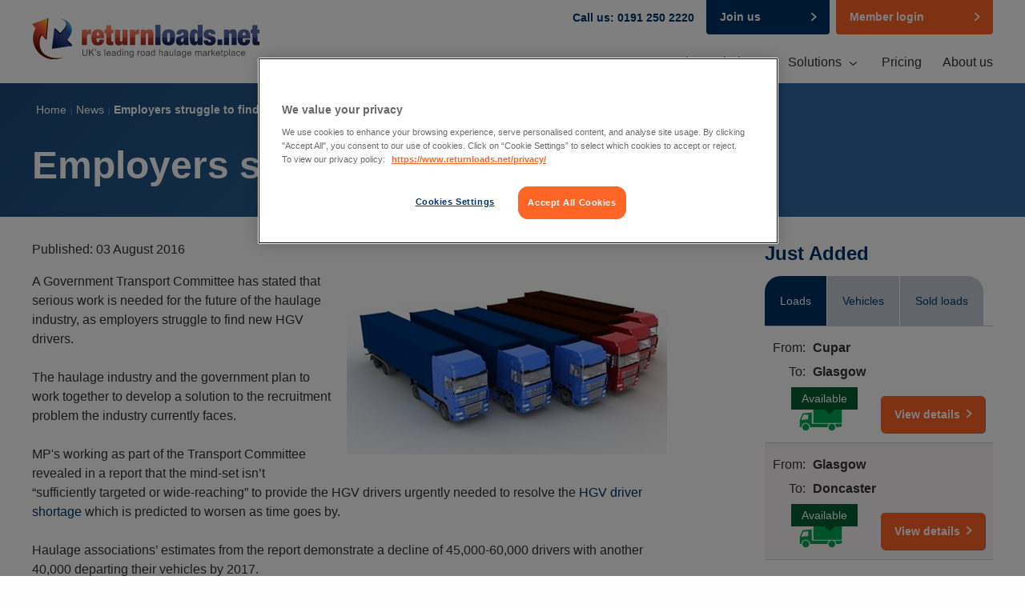

--- FILE ---
content_type: text/html; charset=utf-8
request_url: https://www.returnloads.net/news/serious-work-ahead-in-haulage/
body_size: 29812
content:






<!DOCTYPE html>
<html>
<head id="ctl00_Head1"><meta charset="utf-8" /><meta name="viewport" content="width=device-width, initial-scale=1.0" /><meta http-equiv="X-UA-Compatible" content="IE=edge" /><meta property="og:type" content="website" /><meta property="og:image" content="http://www.returnloads.net/App_Themes/ReturnLoads/Images/logo-square.jpg" /><meta http-equiv="Content-Type" content="text/html; charset=utf-8" /><meta name="format-detection" content="telephone=no" /><title>
	Employers Unable To Find HGV Drivers | Returnloads
</title><meta name="description" content="The Transport Committee and the haulage industry plan to work together to tackle the HGV driver shortage, as employers struggle to find new HGV drivers." /><meta name="keywords" content="Employers struggle to find HGV drivers,Lorry UK, back loads, back loading,available freight loads, loads for trucks, available truck loads, load matching,transport loads, find loads, match load, haulage return loads, cargo matching, cargo exchange, freight matching" /><link rel="canonical" href="https://www.returnloads.net/news/serious-work-ahead-in-haulage/"/>	<meta property="og:title" content="Employers Unable To Find HGV Drivers | Returnloads" /><meta property="og:url" content="http://www.returnloads.net/news/serious-work-ahead-in-haulage/" /><link rel="shortcut icon" href="/favicon.ico" type="image/x-icon" /><link rel="apple-touch-icon" href="/apple-touch-icon.png" /><!-- CookiePro Cookies Consent Notice start for returnloads.net -->

<script src="https://cookie-cdn.cookiepro.com/scripttemplates/otSDKStub.js"  type="text/javascript" charset="UTF-8" data-domain-script="69974bad-cf6a-40d9-8b3c-c84511026e78" ></script>
<script type="text/javascript">
function OptanonWrapper() { }
</script>
<!-- CookiePro Cookies Consent Notice end for returnloads.net -->

    <!-- Google Tag Manager -->
    <script>(function (w, d, s, l, i) {
        w[l] = w[l] || []; w[l].push({
            'gtm.start':
                new Date().getTime(), event: 'gtm.js'
        }); var f = d.getElementsByTagName(s)[0],
            j = d.createElement(s), dl = l != 'dataLayer' ? '&l=' + l : ''; j.async = true; j.src =
                'https://www.googletagmanager.com/gtm.js?id=' + i + dl; f.parentNode.insertBefore(j, f);
        })(window, document, 'script', 'dataLayer', 'GTM-MX5VVRN');</script>
    <!-- End Google Tag Manager -->

    <link href="https://netdna.bootstrapcdn.com/font-awesome/4.0.3/css/font-awesome.css" rel="stylesheet" /><link type="text/css" rel="stylesheet" href="/cmsglobalfiles/css/main.css?v=6.1.1+14" />
    <!--[if lte IE 9]>        
        <link rel="stylesheet" type="text/css" href="/cmsglobalfiles/css/ie9.css?v=6.1.1+14" />
    <![endif]-->


    
    <script src="/CMSGlobalFiles/Js/libs/modernizr.js"></script>


    <script src="//ajax.googleapis.com/ajax/libs/jquery/2.1.1/jquery.min.js"></script>
    <script>window.jQuery || document.write('<script src="/cmsglobalfiles/js/libs/jquery-2-1-1.js"><\/script>')</script>
    <script src="/app_themes/returnloads/jquery.plugins.combined.js?v=6.1.1+14"></script>


    
    


    <!--[if lt IE 9]>
      <script src="//cdnjs.cloudflare.com/ajax/libs/html5shiv/3.7.2/html5shiv.min.js"></script>
      <script src="//s3.amazonaws.com/nwapi/nwmatcher/nwmatcher-1.2.5-min.js"></script>
      <script src="//html5base.googlecode.com/svn-history/r38/trunk/js/selectivizr-1.0.3b.js"></script>
      <script src="//cdnjs.cloudflare.com/ajax/libs/respond.js/1.1.0/respond.min.js"></script>
      <script src="/cmsglobalfiles/vendor/rem.min.js"></script>
    <![endif]-->
    <!--<script type="text/javascript" src="https://ws.sharethis.com/button/buttons.js"></script>-->
    <!--<script type="text/javascript">stLight.options({publisher: "80e20fb9-a230-44c7-bafc-62d2db2460de", doNotHash: false, doNotCopy: false, hashAddressBar: false});</script>-->
         
    <!-- TrustBox script -->
    <script type="text/javascript" src="//widget.trustpilot.com/bootstrap/v5/tp.widget.bootstrap.min.js" async></script>

    <!-- Gatorleads script -->
    <script data-cfasync='false' type='text/javascript' defer='' async='' src='https://t.gatorleads.co.uk/Scripts/ssl/42d5cd3b-983e-4367-9978-cb788bd2a27c.js'></script>

    
        

    <script type="text/javascript">
        var _gaq = _gaq || [];
        _gaq.push(['_setAccount', 'UA-27383378-1']);
        _gaq.push(['_trackPageview']);



        (function () {
            var ga = document.createElement('script'); ga.type = 'text/javascript'; ga.async = true;
            ga.src = ('https:' == document.location.protocol ? 'https://ssl' : 'http://www') + '.google-analytics.com/ga.js';
            var s = document.getElementsByTagName('script')[0]; s.parentNode.insertBefore(ga, s);
        })();
    </script>
    

    <!-- begin Convert Experiences code-->
    <script type="text/javascript" defer async src="https://cdn-3.convertexperiments.com/js/10015981-10016191.js"></script>
    <!-- end Convert Experiences code -->
</head>
<body class="LTR Chrome ENGB ContentBody content-page" >
    <!-- Google Tag Manager (noscript) -->
    <noscript>
        <iframe src="https://www.googletagmanager.com/ns.html?id=GTM-MX5VVRN"
            height="0" width="0" style="display: none; visibility: hidden"></iframe>
    </noscript>
    <!-- End Google Tag Manager (noscript) -->

    <form method="post" action="/news/serious-work-ahead-in-haulage/" id="aspnetForm">
<div class="aspNetHidden">
<input type="hidden" name="__CMSCsrfToken" id="__CMSCsrfToken" value="E2ohYjZeHvqYoOumRpPz0ghz0T4ZhEl5NQEzkw8JBu8k0FQKHayXvmhJptZ0M8UtrEaYf06OwLI5ZclvYygVXHqHo/w=" />
<input type="hidden" name="__EVENTTARGET" id="__EVENTTARGET" value="" />
<input type="hidden" name="__EVENTARGUMENT" id="__EVENTARGUMENT" value="" />

</div>

<script type="text/javascript">
//<![CDATA[
var theForm = document.forms['aspnetForm'];
if (!theForm) {
    theForm = document.aspnetForm;
}
function __doPostBack(eventTarget, eventArgument) {
    if (!theForm.onsubmit || (theForm.onsubmit() != false)) {
        theForm.__EVENTTARGET.value = eventTarget;
        theForm.__EVENTARGUMENT.value = eventArgument;
        theForm.submit();
    }
}
//]]>
</script>


<script src="https://ajax.aspnetcdn.com/ajax/4.6/1/WebForms.js" type="text/javascript"></script>
<script type="text/javascript">
//<![CDATA[
window.WebForm_PostBackOptions||document.write('<script type="text/javascript" src="/WebResource.axd?d=pynGkmcFUV13He1Qd6_TZAQ9v6xsyolesp1i3Xl8S-gFKKyP2zagGr268wEXRXm9UApexw2&amp;t=638901572248157332"><\/script>');//]]>
</script>


<input type="hidden" name="lng" id="lng" value="en-GB" />
<script type="text/javascript">
	//<![CDATA[

function PM_Postback(param) { if (window.top.HideScreenLockWarningAndSync) { window.top.HideScreenLockWarningAndSync(880); } if(window.CMSContentManager) { CMSContentManager.allowSubmit = true; }; __doPostBack('ctl00$CMSPortalManager1$am',param); }
function PM_Callback(param, callback, ctx) { if (window.top.HideScreenLockWarningAndSync) { window.top.HideScreenLockWarningAndSync(880); }if (window.CMSContentManager) { CMSContentManager.storeContentChangedStatus(); };WebForm_DoCallback('ctl00$CMSPortalManager1$am',param,callback,ctx,null,true); }
//]]>
</script>
<script src="https://ajax.aspnetcdn.com/ajax/4.6/1/MicrosoftAjax.js" type="text/javascript"></script>
<script type="text/javascript">
//<![CDATA[
(window.Sys && Sys._Application && Sys.Observer)||document.write('<script type="text/javascript" src="/ScriptResource.axd?d=NJmAwtEo3Ipnlaxl6CMhvqgYrAq4rTftzQtdjtQSofJMYJal8WoTfzVj5Dcui7addhMOEQaRvve655Z9LZT1wQq5z_ujKdby1g1wuP2A4d2PcqgdgpchiWG_1dV5noIJUFV2HhVSLXgL6_f9y8_Btu_Csr01&t=5c0e0825"><\/script>');//]]>
</script>

<script src="https://ajax.aspnetcdn.com/ajax/4.6/1/MicrosoftAjaxWebForms.js" type="text/javascript"></script>
<script type="text/javascript">
//<![CDATA[
(window.Sys && Sys.WebForms)||document.write('<script type="text/javascript" src="/ScriptResource.axd?d=dwY9oWetJoJoVpgL6Zq8OMHX_wVxQor05wSo_qm7mPIjX8jwroIS3ItQtZH25D8HUuhghoGeJdHwrAPXOh21pMKTAis_RqCo-Y1VBRH3ehWA0y3bi9zK_t_E2Hpy_mgxdcfiPsptGVAHQ2EjK8C4zZCPh2Y1&t=5c0e0825"><\/script>');//]]>
</script>

<script type="text/javascript">
	//<![CDATA[

var CMS = CMS || {};
CMS.Application = {
  "language": "en",
  "imagesUrl": "/CMSPages/GetResource.ashx?image=%5bImages.zip%5d%2f",
  "isDebuggingEnabled": true,
  "applicationUrl": "/",
  "isDialog": false,
  "isRTL": "false"
};

//]]>
</script>
<div class="aspNetHidden">

	<input type="hidden" name="__VIEWSTATEGENERATOR" id="__VIEWSTATEGENERATOR" value="2B594F1D" />
</div>

        <script type="text/javascript">
//<![CDATA[
Sys.WebForms.PageRequestManager._initialize('ctl00$manScript', 'aspnetForm', ['tctl00$plcMain$ucLatestLoads$uxLoads$upLoadsData','','tctl00$plcMain$ucLatestLoads$uxVehicles$upLoadsData','','tctl00$plcMain$ucLatestLoads$uxSoldLeads$upLoadsData','','tctl00$ctxM',''], [], [], 90, 'ctl00');
//]]>
</script>
<div id="ctl00_ctxM">

</div>

        

        <div class="off-canvas-wrapper">
            <div class="off-canvas-wrapper-inner" data-off-canvas-wrapper>
                <div class="off-canvas position-right" id="offCanvas" data-off-canvas data-position="right">
                    
<ul class="vertical menu drilldown mobile-menu js-hook--sitemenu" data-drilldown>
    
            <li id="ctl00_ucMobileMainMenu_rptMobileMenu_ctl00_menuLi">
                <a id="ctl00_ucMobileMainMenu_rptMobileMenu_ctl00_hypMenuItem" tabindex="0" href="/">Home</a>
                
            </li>
        
            <li id="ctl00_ucMobileMainMenu_rptMobileMenu_ctl01_menuLi">
                <a id="ctl00_ucMobileMainMenu_rptMobileMenu_ctl01_hypMenuItem" tabindex="1">Who we help</a>
                
                        <ul class="menu vertical nested">
                    
                        <li id="ctl00_ucMobileMainMenu_rptMobileMenu_ctl01_rptChildMenu_ctl01_childMenuLi">
                            <a id="ctl00_ucMobileMainMenu_rptMobileMenu_ctl01_rptChildMenu_ctl01_hypChildMenuItem" tabindex="2" href="/owner-drivers/">Owner drivers</a>
                        </li>
                    
                        <li id="ctl00_ucMobileMainMenu_rptMobileMenu_ctl01_rptChildMenu_ctl02_childMenuLi">
                            <a id="ctl00_ucMobileMainMenu_rptMobileMenu_ctl01_rptChildMenu_ctl02_hypChildMenuItem" tabindex="3" href="/hauliers/">Hauliers</a>
                        </li>
                    
                        <li id="ctl00_ucMobileMainMenu_rptMobileMenu_ctl01_rptChildMenu_ctl03_childMenuLi">
                            <a id="ctl00_ucMobileMainMenu_rptMobileMenu_ctl01_rptChildMenu_ctl03_hypChildMenuItem" tabindex="4" href="/shippers/">Shippers</a>
                        </li>
                    
                        <li id="ctl00_ucMobileMainMenu_rptMobileMenu_ctl01_rptChildMenu_ctl04_childMenuLi">
                            <a id="ctl00_ucMobileMainMenu_rptMobileMenu_ctl01_rptChildMenu_ctl04_hypChildMenuItem" tabindex="5" href="/freight-forwarders-and-agencies/">Freight forwarders</a>
                        </li>
                    
                        <li id="ctl00_ucMobileMainMenu_rptMobileMenu_ctl01_rptChildMenu_ctl05_childMenuLi">
                            <a id="ctl00_ucMobileMainMenu_rptMobileMenu_ctl01_rptChildMenu_ctl05_hypChildMenuItem" tabindex="6" href="/case-studies">Case Studies</a>
                        </li>
                    
                        </ul>
                    
            </li>
        
            <li id="ctl00_ucMobileMainMenu_rptMobileMenu_ctl02_menuLi">
                <a id="ctl00_ucMobileMainMenu_rptMobileMenu_ctl02_hypMenuItem" tabindex="7" href="/loads">Solutions</a>
                
                        <ul class="menu vertical nested">
                    
                        <li id="ctl00_ucMobileMainMenu_rptMobileMenu_ctl02_rptChildMenu_ctl01_childMenuLi">
                            <a id="ctl00_ucMobileMainMenu_rptMobileMenu_ctl02_rptChildMenu_ctl01_hypChildMenuItem" tabindex="8" href="/loads/">Find Loads</a>
                        </li>
                    
                        <li id="ctl00_ucMobileMainMenu_rptMobileMenu_ctl02_rptChildMenu_ctl02_childMenuLi">
                            <a id="ctl00_ucMobileMainMenu_rptMobileMenu_ctl02_rptChildMenu_ctl02_hypChildMenuItem" tabindex="9" href="/vehicles/">Find Suppliers</a>
                        </li>
                    
                        <li id="ctl00_ucMobileMainMenu_rptMobileMenu_ctl02_rptChildMenu_ctl03_childMenuLi">
                            <a id="ctl00_ucMobileMainMenu_rptMobileMenu_ctl02_rptChildMenu_ctl03_hypChildMenuItem" rel="noopener" tabindex="10" href="https://www.mandata.co.uk/tms-solutions-for-return-loads-users" target="_blank">Mandata TMS</a>
                        </li>
                    
                        <li id="ctl00_ucMobileMainMenu_rptMobileMenu_ctl02_rptChildMenu_ctl04_childMenuLi">
                            <a id="ctl00_ucMobileMainMenu_rptMobileMenu_ctl02_rptChildMenu_ctl04_hypChildMenuItem" tabindex="11" href="/warehouse-exchange">Warehouses</a>
                        </li>
                    
                        <li id="ctl00_ucMobileMainMenu_rptMobileMenu_ctl02_rptChildMenu_ctl05_childMenuLi">
                            <a id="ctl00_ucMobileMainMenu_rptMobileMenu_ctl02_rptChildMenu_ctl05_hypChildMenuItem" tabindex="12" href="/euroloads/">Euroloads</a>
                        </li>
                    
                        </ul>
                    
            </li>
        
            <li id="ctl00_ucMobileMainMenu_rptMobileMenu_ctl03_menuLi">
                <a id="ctl00_ucMobileMainMenu_rptMobileMenu_ctl03_hypMenuItem" tabindex="13" href="/pricing/">Pricing</a>
                
            </li>
        
            <li id="ctl00_ucMobileMainMenu_rptMobileMenu_ctl04_menuLi">
                <a id="ctl00_ucMobileMainMenu_rptMobileMenu_ctl04_hypMenuItem" tabindex="14" href="/about-us/">About us</a>
                
            </li>
        
            
        
            
        
            
        
            
        
            
        
</ul>

                    

<ul class="vertical menu mobile-menu account-menu js-hook--accountmenu WHJEREAMI" data-responsive-menu="drilldown">
    <li>
        
    </li>
    
            <li id="ctl00_ucAccountNav_rptAccountMenu_ctl00_menuLi">
                <a id="ctl00_ucAccountNav_rptAccountMenu_ctl00_hypMenuItem" tabindex="0">Loads</a>
                
                        <ul class="menu vertical nested">
                    
                        
                    
                        
                    
                        
                    
                        
                    
                        
                    
                        </ul>
                    
            </li>
        
            <li id="ctl00_ucAccountNav_rptAccountMenu_ctl01_menuLi">
                <a id="ctl00_ucAccountNav_rptAccountMenu_ctl01_hypMenuItem" tabindex="1">Europe</a>
                
                        <ul class="menu vertical nested">
                    
                        
                    
                        
                    
                        </ul>
                    
            </li>
        
            <li id="ctl00_ucAccountNav_rptAccountMenu_ctl02_menuLi">
                <a id="ctl00_ucAccountNav_rptAccountMenu_ctl02_hypMenuItem" tabindex="2">Vehicles</a>
                
                        <ul class="menu vertical nested">
                    
                        
                    
                        
                    
                        </ul>
                    
            </li>
        
            <li id="ctl00_ucAccountNav_rptAccountMenu_ctl03_menuLi">
                <a id="ctl00_ucAccountNav_rptAccountMenu_ctl03_hypMenuItem" tabindex="3">Your company</a>
                
                        <ul class="menu vertical nested">
                    
                        
                    
                        
                    
                        
                    
                        
                    
                        
                    
                        
                    
                        
                    
                        </ul>
                    
            </li>
        
            <li id="ctl00_ucAccountNav_rptAccountMenu_ctl04_menuLi">
                <a id="ctl00_ucAccountNav_rptAccountMenu_ctl04_hypMenuItem" tabindex="4">My profile</a>
                
                        <ul class="menu vertical nested">
                    
                        
                    
                        
                    
                        
                    
                        
                    
                        
                    
                        </ul>
                    
            </li>
        
            <li id="ctl00_ucAccountNav_rptAccountMenu_ctl05_menuLi">
                <a id="ctl00_ucAccountNav_rptAccountMenu_ctl05_hypMenuItem" tabindex="5">Warehousing</a>
                
                        <ul class="menu vertical nested">
                    
                        
                    
                        
                    
                        </ul>
                    
            </li>
        
            <li id="ctl00_ucAccountNav_rptAccountMenu_ctl06_menuLi">
                <a id="ctl00_ucAccountNav_rptAccountMenu_ctl06_hypMenuItem" tabindex="6">Account</a>
                
                        <ul class="menu vertical nested">
                    
                        
                    
                        
                    
                        
                    
                        </ul>
                    
            </li>
        
            <li id="ctl00_ucAccountNav_rptAccountMenu_ctl07_menuLi">
                <a id="ctl00_ucAccountNav_rptAccountMenu_ctl07_hypMenuItem" tabindex="7" href="/My-Account/My-fleet">Drivers</a>
                
            </li>
        
            <li id="ctl00_ucAccountNav_rptAccountMenu_ctl08_menuLi">
                <a id="ctl00_ucAccountNav_rptAccountMenu_ctl08_hypMenuItem" tabindex="8" href="/My-Account/Feedback">Feedback</a>
                
            </li>
        
    
</ul>

                </div>
                <div class="off-canvas-content" data-off-canvas-content>
                    

                    <section id="ctl00_ucHeader_hdrStickyContainer" class="header-sticky-container" data-sticky-container="">
    <section id="ctl00_ucHeader_hdrMain" class="header sticky" data-sticky="" data-margin-top="0">
        <div class="row">
            <div class="large-4 columns header__logo-container">
                <div class="logo logo--default">
                    <a href="/">
                        <img src="/CMSGlobalFiles/Assets/svg/returnloads-logo.svg" class="show-for-medium" alt="Returnloads.net freight exchange" />
                        <img src="/CMSGlobalFiles/Assets/svg/returnloads-logo-circle.svg" class="hide-for-medium" alt="Returnloads.net freight exchange" />
                    </a>
                </div>
                <div class="mobile-nav hide-for-large">
                    <span class="header__number">Call us: <br class="hide-for-medium" /> 0191 250 2220</span>
                    <a id="ctl00_ucHeader_hypMobileSignup" class="button secondary expanded hang-top small no-icon" href="/sign-up/register/">
                        Join us
                        </a>
                        <a class="button hang-top expanded small no-icon" href='/login/'>Member login
                        </a>
                    

                    <div class="mobile-nav--menu mobile-nav--default-menu js-hook--show-sitemenu" data-toggle="offCanvas"></div>
                </div>
            </div>
            <div class="large-8 columns show-for-large">
                <div class="row collapse show-for-large header__ctas">
                    
                        <div class="columns hdr-buttons-container">
                            <div class="header__number">Call us:  0191 250 2220</div>
                            
                                <div class="text-right nxt-login-frm">
                                    <a href="/sign-up/register" class="button secondary expanded hang-top small">Join us</a>
                                </div>
                            
                            <div class="frm-login-container">
                                <a class="button hang-top expanded small" href='/login/'>Member login</a>
                            </div>
                        </div>
                    
                </div>
                

<div class="show-for-large">
    <div id="ctl00_ucHeader_ucMainMenu_pnlMenu" class="sticky-main-menu">
	
        
                <ul class="dropdown menu main-menu" data-dropdown-menu>
            
                <li id="ctl00_ucHeader_ucMainMenu_rptMainMenu_ctl01_menuLi">
                    <a id="ctl00_ucHeader_ucMainMenu_rptMainMenu_ctl01_hypMenuItem" tabindex="0" href="/">Home</a>
                    
                </li>
            
                <li id="ctl00_ucHeader_ucMainMenu_rptMainMenu_ctl02_menuLi" class=" is-dropdown-submenu-parent is-down-arrow">
                    <a id="ctl00_ucHeader_ucMainMenu_rptMainMenu_ctl02_hypMenuItem" tabindex="1">Who we help</a>
                    
                            <ul class="menu">
                        
                            <li id="ctl00_ucHeader_ucMainMenu_rptMainMenu_ctl02_rptChildMenu_ctl01_childMenuLi">
                                <a id="ctl00_ucHeader_ucMainMenu_rptMainMenu_ctl02_rptChildMenu_ctl01_hypChildMenuItem" tabindex="2" href="/owner-drivers/">Owner drivers</a></li>
                        
                            <li id="ctl00_ucHeader_ucMainMenu_rptMainMenu_ctl02_rptChildMenu_ctl02_childMenuLi">
                                <a id="ctl00_ucHeader_ucMainMenu_rptMainMenu_ctl02_rptChildMenu_ctl02_hypChildMenuItem" tabindex="3" href="/hauliers/">Hauliers</a></li>
                        
                            <li id="ctl00_ucHeader_ucMainMenu_rptMainMenu_ctl02_rptChildMenu_ctl03_childMenuLi">
                                <a id="ctl00_ucHeader_ucMainMenu_rptMainMenu_ctl02_rptChildMenu_ctl03_hypChildMenuItem" tabindex="4" href="/shippers/">Shippers</a></li>
                        
                            <li id="ctl00_ucHeader_ucMainMenu_rptMainMenu_ctl02_rptChildMenu_ctl04_childMenuLi">
                                <a id="ctl00_ucHeader_ucMainMenu_rptMainMenu_ctl02_rptChildMenu_ctl04_hypChildMenuItem" tabindex="5" href="/freight-forwarders-and-agencies/">Freight forwarders</a></li>
                        
                            <li id="ctl00_ucHeader_ucMainMenu_rptMainMenu_ctl02_rptChildMenu_ctl05_childMenuLi">
                                <a id="ctl00_ucHeader_ucMainMenu_rptMainMenu_ctl02_rptChildMenu_ctl05_hypChildMenuItem" tabindex="6" href="/case-studies">Case Studies</a></li>
                        
                            </ul>
                        
                </li>
            
                <li id="ctl00_ucHeader_ucMainMenu_rptMainMenu_ctl03_menuLi" class=" is-dropdown-submenu-parent is-down-arrow">
                    <a id="ctl00_ucHeader_ucMainMenu_rptMainMenu_ctl03_hypMenuItem" tabindex="7" href="/loads">Solutions</a>
                    
                            <ul class="menu">
                        
                            <li id="ctl00_ucHeader_ucMainMenu_rptMainMenu_ctl03_rptChildMenu_ctl01_childMenuLi">
                                <a id="ctl00_ucHeader_ucMainMenu_rptMainMenu_ctl03_rptChildMenu_ctl01_hypChildMenuItem" tabindex="8" href="/loads/">Find Loads</a></li>
                        
                            <li id="ctl00_ucHeader_ucMainMenu_rptMainMenu_ctl03_rptChildMenu_ctl02_childMenuLi">
                                <a id="ctl00_ucHeader_ucMainMenu_rptMainMenu_ctl03_rptChildMenu_ctl02_hypChildMenuItem" tabindex="9" href="/vehicles/">Find Suppliers</a></li>
                        
                            <li id="ctl00_ucHeader_ucMainMenu_rptMainMenu_ctl03_rptChildMenu_ctl03_childMenuLi">
                                <a id="ctl00_ucHeader_ucMainMenu_rptMainMenu_ctl03_rptChildMenu_ctl03_hypChildMenuItem" rel="noopener" tabindex="10" href="https://www.mandata.co.uk/tms-solutions-for-return-loads-users" target="_blank">Mandata TMS</a></li>
                        
                            <li id="ctl00_ucHeader_ucMainMenu_rptMainMenu_ctl03_rptChildMenu_ctl04_childMenuLi">
                                <a id="ctl00_ucHeader_ucMainMenu_rptMainMenu_ctl03_rptChildMenu_ctl04_hypChildMenuItem" tabindex="11" href="/warehouse-exchange">Warehouses</a></li>
                        
                            <li id="ctl00_ucHeader_ucMainMenu_rptMainMenu_ctl03_rptChildMenu_ctl05_childMenuLi">
                                <a id="ctl00_ucHeader_ucMainMenu_rptMainMenu_ctl03_rptChildMenu_ctl05_hypChildMenuItem" tabindex="12" href="/euroloads/">Euroloads</a></li>
                        
                            </ul>
                        
                </li>
            
                <li id="ctl00_ucHeader_ucMainMenu_rptMainMenu_ctl04_menuLi">
                    <a id="ctl00_ucHeader_ucMainMenu_rptMainMenu_ctl04_hypMenuItem" tabindex="13" href="/pricing/">Pricing</a>
                    
                </li>
            
                <li id="ctl00_ucHeader_ucMainMenu_rptMainMenu_ctl05_menuLi">
                    <a id="ctl00_ucHeader_ucMainMenu_rptMainMenu_ctl05_hypMenuItem" tabindex="14" href="/about-us/">About us</a>
                    
                </li>
            
                
            
                
            
                
            
                
            
                
            
                </ul>
            
    
</div>
</div>

            </div>
        </div>
    </section>
</section>


<section class="descenders js-descenders-destination">
    <div id="pnlPhone" class="subnav-descender js-hook--descender" data-slide-down-scope="header">
        <div class="subnav-content">
            <div class="row">
                <div class="columns">
                    <p>Contact Us - Local Charges Apply</p>
                </div>
                <div class="columns">
                    <a class="phone-lozenge phone-lozenge--tech" href="tel:01912502220">
                        <span class="title ellipsis">Tech Support</span>
                        0191 250 2220
                    </a>
                    <a class="phone-lozenge phone-lozenge--membership" href="tel:01912502220">
                        <span class="title ellipsis">Membership Enquiries</span>
                         0191 250 2220
                    </a>
                    <a class="phone-lozenge phone-lozenge--email clearfix" href="/cdn-cgi/l/email-protection#54203c313530393d3a203135391426312021263a383b3530277a3a3120">
                        <span class="title ellipsis">Email</span>
                        <span class="link-email ellipsis"><span class="__cf_email__" data-cfemail="c8bca0ada9aca5a1a6bcada9a588baadbcbdbaa6a4a7a9acbbe6a6adbc">[email&#160;protected]</span></span>
                    </a>
                </div>
            </div>
        </div>
    </div>
</section>

                    
                    
    <div class="show-for-large">
        

<section class="news-ticker" style="display:none">
    <div class="news-ticker--background">
        <div class="orange-fill"></div>
    </div>
    <div class="news-ticker--foreground">
        <div class="row collapse">
            <div class="content-area columns">
                <div class="title">Latest loads</div>
                <div class="title-chevron"></div>
                <div class="news-feed">  
                    
                            <ul>
                        
                            <li><a href="/loads/2026-01-26-cupar-to-glasgow/"><span>Area 1</span> FULL TAUTLINER LOAD from CUPAR to GLASGOW</a></li>
                        
                            <li><a href="/loads/2026-01-28-bishop-auckland-to-stockport/"><span>Area 2</span> FULL TAUTLINER LOAD from BISHOP AUCKLAND to STOCKPORT</a></li>
                        
                            <li><a href="/loads/2026-01-23-carnforth-to-crowborough/"><span>Area 3</span> FULL TAUTLINER LOAD from CARNFORTH to CROWBOROUGH</a></li>
                        
                            <li><a href="/loads/2026-01-28-leeds-to-dundee/"><span>Area 4</span> FULL TAUTLINER LOAD from LEEDS to DUNDEE</a></li>
                        
                            <li><a href="/loads/2026-01-26-welshpool-y-trallwng-to-bradford/"><span>Area 5</span> FULL TAUTLINER LOAD from WELSHPOOL/Y TRALLWNG to BRADFORD</a></li>
                        
                            <li><a href="/loads/2026-01-26-warmley-to-bridlington/"><span>Area 6</span> FULL FLATBED LOAD from WARMLEY to BRIDLINGTON</a></li>
                        
                            <li><a href="/loads/2026-01-26-loughborough-to-cradley-heath/"><span>Area 7</span> FULL TAUTLINER LOAD from LOUGHBOROUGH to CRADLEY HEATH</a></li>
                        
                            <li><a href="/loads/2026-01-27-ipswich-to-workington/"><span>Area 8</span> FULL TAUTLINER LOAD from IPSWICH to WORKINGTON</a></li>
                        
                            <li><a href="/loads/2026-01-26-southampton-to-lincoln/"><span>Area 9</span> FULL TAUTLINER LOAD from SOUTHAMPTON to LINCOLN</a></li>
                        
                            <li><a href="/loads/2026-01-26-braintree-to-middlesbrough/"><span>Area 10</span> FULL TAUTLINER LOAD from BRAINTREE to MIDDLESBROUGH</a></li>
                        
                            <li><a href="/loads/2050-01-01-avonmouth-to-haverfordwest-hwlfford-1/"><span>Area 11</span> FULL TAUTLINER LOAD from AVONMOUTH to HAVERFORDWEST/HWLFFORDD</a></li>
                        
                            <li><a href="/loads/2050-01-01-limerick-to-dover/"><span>Area 12</span> OTHER LOAD (SPECIFY IN DETAILS) from LIMERICK to DOVER</a></li>
                        
                            </ul>
                        
                    <div id="ctl00_plcMain_ucLatestLoadsScroller_pnlQuickStats" class="news-feed__stats show-for-medium">
	
                        <strong>Today's</strong> - 
                        Loads: <strong class="color-secondary">1,374</strong>
                        Empty vehicles: <strong class="color-secondary">2,819</strong>
                    
</div>
                </div>
            </div>
        </div>
    </div>
</section>
 
    </div>
    

<section class="title-panel">
    <div id="ctl00_plcMain_ucTitlePanel_pnlBackgroundImage" class="title-panel--bg-image">

</div>
    <div class="title-panel--bg"></div>
    <div class="row title-panel--text-wrap">
        <div id="ctl00_plcMain_ucTitlePanel_pnlTitleContainer" class="column-outer-gutter">
	
            <div id="ctl00_plcMain_ucTitlePanel_pnlCrumbtrail" class="columns show-for-medium">
		
                <div id="ctl00_plcMain_ucTitlePanel_pnlBreadcrumb">
			
                    
<ul class="breadcrumb"><li class="first-item"><a href="/" title="Home">Home</a></li><li><a href="/news/" title="News" class="CMSBreadCrumbsLink">News</a></li>  <li><span  class="CMSBreadCrumbsCurrentItem">Employers struggle to find HGV drivers</span></li></ul>
                
		</div>
            
	</div>
            <div id="ctl00_plcMain_ucTitlePanel_pnlTextWrap">
		
                
                        <div class="columns">
                            <h1>
                                Employers struggle to find HGV drivers
                            </h1>
                        </div>
                    

            
	</div>
        
</div>
    </div>
</section>
 
    <section class="blog news">
        <div class="row">
            <div class="column-outer-gutter">
                <div class="columns large-8">
                    <div class="row collapse">
                        <div class="columns">
                            <p>Published: 03 August 2016</p>
                            <div class="news-image">
                                <img id="ctl00_plcMain_imgNews" src="/getattachment/b0b1cffb-6bed-49b9-9ce9-b920986d8659/ReturnLoads-member-vehicles.jpg?width=400" alt="Employers struggle to find HGV drivers" />
                            </div>
                            <div>
                                <div>
	<span style="font-size:16px;"><span style="font-family:arial,helvetica,sans-serif;">A Government Transport Committee has stated that serious work is needed for the future of the haulage industry, as employers struggle to find new HGV drivers.<br />
	<br />
	The haulage industry and the government plan to work together to develop a solution to the recruitment problem the industry currently faces.</span></span><br />
	&nbsp;</div>
<div>
	<span style="font-size:16px;"><span style="font-family:arial,helvetica,sans-serif;">MP&#39;s working as part of the Transport Committee revealed in a report that the mind-set isn&rsquo;t &ldquo;sufficiently targeted or wide-reaching&rdquo; to provide the HGV drivers urgently needed to resolve the <a href="/hgv-driver-shortage/">HGV driver shortage</a> which is predicted to worsen as time goes by.&nbsp;<br />
	<br />
	Haulage associations&rsquo; estimates from the report demonstrate a decline of 45,000-60,000 drivers with another 40,000 departing their vehicles by 2017.&nbsp;</span></span><br />
	&nbsp;</div>
<div>
	<span style="font-size:16px;"><span style="font-family:arial,helvetica,sans-serif;">It is believed that many of the contributions to the decline include the amount of investment required to earn a HGV licence, with little training along with poor working conditions and unsatisfactory road facilities.<br />
	<br />
	<a href="/pdfs/driver-shortage-survey-2016/">A survey conducted by freight exchange Returnloads.net showed what HGV drivers thought the reasons were behind the shortage.</a><br />
	<br />
	The main reasons for the shortage of HGV Drivers<br />
	<img alt="driver-shortage-survey-results.jpg" src="/getattachment/News/Serious-work-ahead-in-haulage/driver-shortage-survey-results.jpg" style="width: 696px; height: 343px;" title="driver-shortage-survey-results.jpg" /></span></span><br />
	&nbsp;</div>
<div>
	<span style="font-size:16px;"><span style="font-family:arial,helvetica,sans-serif;">Louise Ellman MP stated that the shortage is no new news, however the drivers and government need to co-operate and make a scheme to focus on recruiting future drivers and ensuring they are satisfied in their job roles.</span></span><br />
	&nbsp;</div>
<div>
	<span style="font-size:16px;"><span style="font-family:arial,helvetica,sans-serif;">She told reporters: &ldquo;After years of under-investment in the sector, let&#39;s encourage skilled drivers back into their cabs by improving the image of the profession, revisiting pay and conditions, and providing proper and secure facilities at depots and on the roadside.</span></span><br />
	&nbsp;</div>
<div>
	<span style="font-size:16px;"><span style="font-family:arial,helvetica,sans-serif;">&ldquo;Who are the drivers of the future? Let&#39;s look to female drivers, young drivers and BAME [black, Asian and minority ethnic] drivers, currently under-represented in the sector. Government and industry should review apprenticeships, reduce training costs and insurance, and demonstrate clear career progression.</span></span><br />
	&nbsp;</div>
<div>
	<span style="font-size:16px;"><span style="font-family:arial,helvetica,sans-serif;">&ldquo;If people are unwilling to work in the sector, it is up to industry and government to change perceptions. Almost everything we use in our daily lives has, at some point, been transported by a large goods vehicle. UK plc relies on them.&rdquo;<br />
	<br />
	A recent report showed that there are <a href="/news/is-there-a-hgv-driver-shortage/">80,000 people with a category C or C+E HGV licence and valid Driver CPC aged between 25 - 44 who are not currently enrolled as HGV drivers</a>. A further 90,000 aged between 25 - 44 with C or C+E who only need to take their Drivers CPC to be eligible to be a HGV driver.<br />
	<br />
	These figures show that there isn&#39;t a shortage of qualified drivers, it shows that qualified drivers do not want to work in the industry.</span></span><br />
	&nbsp;</div>
<div>
	<span style="font-size:16px;"><span style="font-family:arial,helvetica,sans-serif;">Gethin Roberts, managing director of driving staffing specialist Drivers Direct spoke with recruiter telling them appealing to new drivers won&rsquo;t be as simple as it would&rsquo;ve been 30 years ago. Applications have declined by more than 32k over the last 5 years because of the cost of application.&nbsp;</span></span><br />
	&nbsp;</div>
<div>
	<span style="font-size:16px;"><span style="font-family:arial,helvetica,sans-serif;">&ldquo;To combat this we need to secure more funding for vocational training, better driver facilities, quicker turnaround of medical queries by the DVLA and a campaign to raise awareness of the benefits of working in the sector,&rdquo; Roberts stated.</span></span><br />
	&nbsp;</div>
<div>
	<span style="font-size:16px;"><span style="font-family:arial,helvetica,sans-serif;">&ldquo;For our own part, we are working to raise the industry profile at a local branch level, attending and recruiting at popular events as well as working with organisations whose personnel share many of the common skill sets needed in drivers such as being organised, punctual and responsible.&rdquo;</span></span><br />
	&nbsp;</div>
<div>
	<span style="font-size:16px;"><span style="font-family:arial,helvetica,sans-serif;">Richard Owen-Hughes, company director of Driver Hire spoke of the importance of trucking being viewed positively as a career worth having for all sectors in the industry to increase the amount of applications for a HGV licence.</span></span></div>
 
                            </div>
                            <div>
                                

<div class="share-links">
    <div id="fb-root"></div>
    <script data-cfasync="false" src="/cdn-cgi/scripts/5c5dd728/cloudflare-static/email-decode.min.js"></script><script>
        (function (d, s, id) {
            var js, fjs = d.getElementsByTagName(s)[0];
            if (d.getElementById(id)) return;
            js = d.createElement(s); js.id = id;
            js.src = "//connect.facebook.net/en_GB/all.js#xfbml=1&appId=235449199919203";
            fjs.parentNode.insertBefore(js, fjs);
        }(document, 'script', 'facebook-jssdk'));
    </script>
    <div class="fb-like" data-href="http://www.returnloads.net/news/serious-work-ahead-in-haulage" data-width="80" data-layout="button_count" data-show-faces="false" data-send="false"></div>
    <style>
        iframe.twitter-share-button {
            max-width: 84px !important;
        }
        .fb-like span {
            vertical-align: baseline !important;
        }
    </style>
    <a href="https://twitter.com/share" class="twitter-share-button" data-url="http://www.returnloads.net/news/serious-work-ahead-in-haulage" data-related="craftedmedia" data-dnt="true">Tweet</a>
    <script>!function (d, s, id) { var js, fjs = d.getElementsByTagName(s)[0], p = /^http:/.test(d.location) ? 'http' : 'https'; if (!d.getElementById(id)) { js = d.createElement(s); js.id = id; js.src = p + '://platform.twitter.com/widgets.js'; fjs.parentNode.insertBefore(js, fjs); } }(document, 'script', 'twitter-wjs');</script>
    <div class="g-plus" data-action="share" data-annotation="bubble" data-href="http://www.returnloads.net/news/serious-work-ahead-in-haulage"></div>
    <script type="text/javascript">
        window.___gcfg = { lang: 'en-GB' };
        (function () {
            var po = document.createElement('script'); po.type = 'text/javascript'; po.async = true;
            po.src = 'https://apis.google.com/js/plusone.js';
            var s = document.getElementsByTagName('script')[0]; s.parentNode.insertBefore(po, s);
        })();
    </script>
    <script src="//platform.linkedin.com/in.js" type="text/javascript">lang: en_US</script>
    <script type="IN/Share" data-url="http://www.returnloads.net/news/serious-work-ahead-in-haulage" data-counter="right"></script>
</div> 
                                <a href="/news/" class="button shadow small no-icon">Back to news</a> 
                            </div> 
                        </div>
                    </div> 
                </div>
                <div class="columns large-3 large-offset-1 show-for-large">
                    

<section class="just-added just-added__widescreen">
    <div class="title">Just Added</div>
    <ul class="tabs tabs__3up" data-tabs id="just-added-tabs">
        <li class="tabs-title is-active">
            <a href="#ctl00_plcMain_ucLatestLoads_pnlLoads" aria-selected="true">Loads</a>
          </li>
        <li class="tabs-title">
            <a href="#ctl00_plcMain_ucLatestLoads_pnlVehicles">Vehicles</a>
        </li>
        <li class="tabs-title">
            <a href="#ctl00_plcMain_ucLatestLoads_pnlSoldLoads">Sold loads</a>
        </li>
    </ul>
    <div class="tabs-content clearfix" data-tabs-content="just-added-tabs">
        <div id="ctl00_plcMain_ucLatestLoads_pnlLoads" class="tabs-panel is-active">
	
            <div id="ctl00_plcMain_ucLatestLoads_uxLoads_upLoadsData">
		
        <ul class="load-list"> 
            
                    

<li>
    <div class="load-list--route">
        <span class="route-key">From:</span>
        <span class="route-value">Cupar</span>
        <span class="route-key">To:</span>
        <span class="route-value">Glasgow</span>
    </div>
    <div class="load-list--cta-wrap">
        <div id="ctl00_plcMain_ucLatestLoads_uxLoads_rptLoads_ctl00_ucLoadRow_StatusIcon_pnlstatus" class="load-list--status load-list--status__available">
			
    <div class="load-list--icon"></div>
    <div class="load-list--label"></div>

		</div>
        <div class="load-list--action">
            <a id="ctl00_plcMain_ucLatestLoads_uxLoads_rptLoads_ctl00_ucLoadRow_hypViewDetails" title="View load details" class="button small shadow baseline" href="/loads/2026-01-26-cupar-to-glasgow/">View details</a>             
        </div>
    </div>
</li> 

                
                    

<li>
    <div class="load-list--route">
        <span class="route-key">From:</span>
        <span class="route-value">Glasgow</span>
        <span class="route-key">To:</span>
        <span class="route-value">Doncaster</span>
    </div>
    <div class="load-list--cta-wrap">
        <div id="ctl00_plcMain_ucLatestLoads_uxLoads_rptLoads_ctl01_ucLoadRow_StatusIcon_pnlstatus" class="load-list--status load-list--status__available">
			
    <div class="load-list--icon"></div>
    <div class="load-list--label"></div>

		</div>
        <div class="load-list--action">
            <a id="ctl00_plcMain_ucLatestLoads_uxLoads_rptLoads_ctl01_ucLoadRow_hypViewDetails" title="View load details" class="button small shadow baseline" href="/loads/2026-01-26-glasgow-to-doncaster/">View details</a>             
        </div>
    </div>
</li> 

                
                    

<li>
    <div class="load-list--route">
        <span class="route-key">From:</span>
        <span class="route-value">Southampton</span>
        <span class="route-key">To:</span>
        <span class="route-value">Lincoln</span>
    </div>
    <div class="load-list--cta-wrap">
        <div id="ctl00_plcMain_ucLatestLoads_uxLoads_rptLoads_ctl02_ucLoadRow_StatusIcon_pnlstatus" class="load-list--status load-list--status__available">
			
    <div class="load-list--icon"></div>
    <div class="load-list--label"></div>

		</div>
        <div class="load-list--action">
            <a id="ctl00_plcMain_ucLatestLoads_uxLoads_rptLoads_ctl02_ucLoadRow_hypViewDetails" title="View load details" class="button small shadow baseline" href="/loads/2026-01-26-southampton-to-lincoln/">View details</a>             
        </div>
    </div>
</li> 

                
                    

<li>
    <div class="load-list--route">
        <span class="route-key">From:</span>
        <span class="route-value">Warmley</span>
        <span class="route-key">To:</span>
        <span class="route-value">Bridlington</span>
    </div>
    <div class="load-list--cta-wrap">
        <div id="ctl00_plcMain_ucLatestLoads_uxLoads_rptLoads_ctl03_ucLoadRow_StatusIcon_pnlstatus" class="load-list--status load-list--status__available">
			
    <div class="load-list--icon"></div>
    <div class="load-list--label"></div>

		</div>
        <div class="load-list--action">
            <a id="ctl00_plcMain_ucLatestLoads_uxLoads_rptLoads_ctl03_ucLoadRow_hypViewDetails" title="View load details" class="button small shadow baseline" href="/loads/2026-01-26-warmley-to-bridlington/">View details</a>             
        </div>
    </div>
</li> 

                
                    

<li>
    <div class="load-list--route">
        <span class="route-key">From:</span>
        <span class="route-value">Loughborough</span>
        <span class="route-key">To:</span>
        <span class="route-value">Cradley Heath</span>
    </div>
    <div class="load-list--cta-wrap">
        <div id="ctl00_plcMain_ucLatestLoads_uxLoads_rptLoads_ctl04_ucLoadRow_StatusIcon_pnlstatus" class="load-list--status load-list--status__available">
			
    <div class="load-list--icon"></div>
    <div class="load-list--label"></div>

		</div>
        <div class="load-list--action">
            <a id="ctl00_plcMain_ucLatestLoads_uxLoads_rptLoads_ctl04_ucLoadRow_hypViewDetails" title="View load details" class="button small shadow baseline" href="/loads/2026-01-26-loughborough-to-cradley-heath/">View details</a>             
        </div>
    </div>
</li> 

                
        </ul>
    
	</div>    
 
        
</div>
        <div id="ctl00_plcMain_ucLatestLoads_pnlVehicles" class="tabs-panel">
	
            <div id="ctl00_plcMain_ucLatestLoads_uxVehicles_upLoadsData">
		
        <ul class="load-list"> 
            
                    

<li>
    <div class="load-list--route">
        <span class="route-key">From:</span>
        <span class="route-value">Brighton</span>
        <span class="route-key">To:</span>
        <span class="route-value">Newcastle upon Tyne</span>
    </div>
    <div class="load-list--cta-wrap">
        <div id="ctl00_plcMain_ucLatestLoads_uxVehicles_rptLoads_ctl00_ucLoadRow_StatusIcon_pnlstatus" class="load-list--status load-list--status__available">
			
    <div class="load-list--icon"></div>
    <div class="load-list--label"></div>

		</div>
        <div class="load-list--action">
            <a id="ctl00_plcMain_ucLatestLoads_uxVehicles_rptLoads_ctl00_ucLoadRow_hypViewDetails" title="View load details" class="button small shadow baseline" href="/vehicles/2026-01-26-brighton-to-newcastle-upon-tyne-1/">View details</a>             
        </div>
    </div>
</li> 

                
                    

<li>
    <div class="load-list--route">
        <span class="route-key">From:</span>
        <span class="route-value">Brighton</span>
        <span class="route-key">To:</span>
        <span class="route-value">Newcastle upon Tyne</span>
    </div>
    <div class="load-list--cta-wrap">
        <div id="ctl00_plcMain_ucLatestLoads_uxVehicles_rptLoads_ctl01_ucLoadRow_StatusIcon_pnlstatus" class="load-list--status load-list--status__available">
			
    <div class="load-list--icon"></div>
    <div class="load-list--label"></div>

		</div>
        <div class="load-list--action">
            <a id="ctl00_plcMain_ucLatestLoads_uxVehicles_rptLoads_ctl01_ucLoadRow_hypViewDetails" title="View load details" class="button small shadow baseline" href="/vehicles/2026-01-26-brighton-to-newcastle-upon-tyne/">View details</a>             
        </div>
    </div>
</li> 

                
                    

<li>
    <div class="load-list--route">
        <span class="route-key">From:</span>
        <span class="route-value">Hungerford</span>
        <span class="route-key">To:</span>
        <span class="route-value">Worksop</span>
    </div>
    <div class="load-list--cta-wrap">
        <div id="ctl00_plcMain_ucLatestLoads_uxVehicles_rptLoads_ctl02_ucLoadRow_StatusIcon_pnlstatus" class="load-list--status load-list--status__available">
			
    <div class="load-list--icon"></div>
    <div class="load-list--label"></div>

		</div>
        <div class="load-list--action">
            <a id="ctl00_plcMain_ucLatestLoads_uxVehicles_rptLoads_ctl02_ucLoadRow_hypViewDetails" title="View load details" class="button small shadow baseline" href="/vehicles/2026-01-23-hungerford-to-worksop/">View details</a>             
        </div>
    </div>
</li> 

                
                    

<li>
    <div class="load-list--route">
        <span class="route-key">From:</span>
        <span class="route-value">Gloucester</span>
        <span class="route-key">To:</span>
        <span class="route-value">Newcastle upon Tyne</span>
    </div>
    <div class="load-list--cta-wrap">
        <div id="ctl00_plcMain_ucLatestLoads_uxVehicles_rptLoads_ctl03_ucLoadRow_StatusIcon_pnlstatus" class="load-list--status load-list--status__available">
			
    <div class="load-list--icon"></div>
    <div class="load-list--label"></div>

		</div>
        <div class="load-list--action">
            <a id="ctl00_plcMain_ucLatestLoads_uxVehicles_rptLoads_ctl03_ucLoadRow_hypViewDetails" title="View load details" class="button small shadow baseline" href="/vehicles/2026-01-22-gloucester-to-newcastle-upon-tyne-1/">View details</a>             
        </div>
    </div>
</li> 

                
                    

<li>
    <div class="load-list--route">
        <span class="route-key">From:</span>
        <span class="route-value">Gloucester</span>
        <span class="route-key">To:</span>
        <span class="route-value">Newcastle upon Tyne</span>
    </div>
    <div class="load-list--cta-wrap">
        <div id="ctl00_plcMain_ucLatestLoads_uxVehicles_rptLoads_ctl04_ucLoadRow_StatusIcon_pnlstatus" class="load-list--status load-list--status__available">
			
    <div class="load-list--icon"></div>
    <div class="load-list--label"></div>

		</div>
        <div class="load-list--action">
            <a id="ctl00_plcMain_ucLatestLoads_uxVehicles_rptLoads_ctl04_ucLoadRow_hypViewDetails" title="View load details" class="button small shadow baseline" href="/vehicles/2026-01-22-gloucester-to-newcastle-upon-tyne/">View details</a>             
        </div>
    </div>
</li> 

                
        </ul>
    
	</div>    
 
        
</div>
        <div id="ctl00_plcMain_ucLatestLoads_pnlSoldLoads" class="tabs-panel">
	
            <div id="ctl00_plcMain_ucLatestLoads_uxSoldLeads_upLoadsData">
		
        <ul class="load-list"> 
            
                    

<li>
    <div class="load-list--route">
        <span class="route-key">From:</span>
        <span class="route-value">Doncaster</span>
        <span class="route-key">To:</span>
        <span class="route-value">Fakenham</span>
    </div>
    <div class="load-list--cta-wrap">
        <div id="ctl00_plcMain_ucLatestLoads_uxSoldLeads_rptLoads_ctl00_ucLoadRow_StatusIcon_pnlstatus" class="load-list--status load-list--status__sold">
			
    <div class="load-list--icon"></div>
    <div class="load-list--label"></div>

		</div>
        <div class="load-list--action">
                         
        </div>
    </div>
</li> 

                
                    

<li>
    <div class="load-list--route">
        <span class="route-key">From:</span>
        <span class="route-value">Doncaster</span>
        <span class="route-key">To:</span>
        <span class="route-value">Glasgow</span>
    </div>
    <div class="load-list--cta-wrap">
        <div id="ctl00_plcMain_ucLatestLoads_uxSoldLeads_rptLoads_ctl01_ucLoadRow_StatusIcon_pnlstatus" class="load-list--status load-list--status__sold">
			
    <div class="load-list--icon"></div>
    <div class="load-list--label"></div>

		</div>
        <div class="load-list--action">
                         
        </div>
    </div>
</li> 

                
                    

<li>
    <div class="load-list--route">
        <span class="route-key">From:</span>
        <span class="route-value">Martlesham Heath</span>
        <span class="route-key">To:</span>
        <span class="route-value">Caldicot/Cil-y-Coed</span>
    </div>
    <div class="load-list--cta-wrap">
        <div id="ctl00_plcMain_ucLatestLoads_uxSoldLeads_rptLoads_ctl02_ucLoadRow_StatusIcon_pnlstatus" class="load-list--status load-list--status__sold">
			
    <div class="load-list--icon"></div>
    <div class="load-list--label"></div>

		</div>
        <div class="load-list--action">
                         
        </div>
    </div>
</li> 

                
                    

<li>
    <div class="load-list--route">
        <span class="route-key">From:</span>
        <span class="route-value">Nelson</span>
        <span class="route-key">To:</span>
        <span class="route-value">Wisbech</span>
    </div>
    <div class="load-list--cta-wrap">
        <div id="ctl00_plcMain_ucLatestLoads_uxSoldLeads_rptLoads_ctl03_ucLoadRow_StatusIcon_pnlstatus" class="load-list--status load-list--status__sold">
			
    <div class="load-list--icon"></div>
    <div class="load-list--label"></div>

		</div>
        <div class="load-list--action">
                         
        </div>
    </div>
</li> 

                
                    

<li>
    <div class="load-list--route">
        <span class="route-key">From:</span>
        <span class="route-value">Kegworth</span>
        <span class="route-key">To:</span>
        <span class="route-value">Wisbech</span>
    </div>
    <div class="load-list--cta-wrap">
        <div id="ctl00_plcMain_ucLatestLoads_uxSoldLeads_rptLoads_ctl04_ucLoadRow_StatusIcon_pnlstatus" class="load-list--status load-list--status__sold">
			
    <div class="load-list--icon"></div>
    <div class="load-list--label"></div>

		</div>
        <div class="load-list--action">
                         
        </div>
    </div>
</li> 

                
        </ul>
    
	</div>    
 
        
</div> 
    </div>
</section>
                </div>
            </div>
        </div>
    </section>
    
 
    

<section class="carbon-footprint">
    <div class="row">
        <div class="columns">
            <div class="carbon-text">
                <h4>Save money and reduce your carbon footprint with Returnloads.Net</h4>
                <p>With up to 5,000 new loads per day, saving over 250 million miles per year, the impact for the <a href="/green/">UK's Carbon footprint alone is huge</a>.</p>
            </div>
        </div>
    </div>
</section>
  

                    

<section class="footer">
    <div class="row">
        <div class="columns">
            
                <ul class="footer-social">
                    <li><a href="https://www.youtube.com/channel/UCQ9uHS-iLz8ott-NsG6KFJQ" class="footer-social__yt" target="_blank"></a></li>
                    <li><a href="https://www.linkedin.com/company/returnloads-net" class="footer-social__li" target="_blank"></a></li>
                    <li><a href="https://www.facebook.com/returnloadsuk" class="footer-social__f" target="_blank"></a></li>
                    <li><a href="https://www.twitter.com/returnloads" class="footer-social__t" target="_blank"></a></li>
                </ul>
            

            <div class="footer__logos">
                <a href="https://www.mandata.co.uk/" class="footer__logo" target="_blank">
                    <img src="/CMSGlobalFiles/Assets/logos/logo--mandata.png" class="footer__logoImage" />
                </a>
            </div>
            <div class="copy">&copy; 2026 Returnloads.Net. All rights reserved.</div>
            <div class="footer-nav-wrap">
                <div id="ctl00_ucFooter_ucFooterMenu_pnlMenu">
	

        <ul class="cmsFooterMenu">
    
        <li id="ctl00_ucFooter_ucFooterMenu_rptMainMenu_ctl01_menuLi">
            <a id="ctl00_ucFooter_ucFooterMenu_rptMainMenu_ctl01_hypMenuItem" tabindex="0" href="/advertising-opportunities/">Advertising Opportunities</a>
        </li>
    
        <li id="ctl00_ucFooter_ucFooterMenu_rptMainMenu_ctl02_menuLi">
            <a id="ctl00_ucFooter_ucFooterMenu_rptMainMenu_ctl02_hypMenuItem" tabindex="1" href="/contact-us/">Contact us</a>
        </li>
    
        <li id="ctl00_ucFooter_ucFooterMenu_rptMainMenu_ctl03_menuLi">
            <a id="ctl00_ucFooter_ucFooterMenu_rptMainMenu_ctl03_hypMenuItem" tabindex="2" href="/green/">Green</a>
        </li>
    
        <li id="ctl00_ucFooter_ucFooterMenu_rptMainMenu_ctl04_menuLi">
            <a id="ctl00_ucFooter_ucFooterMenu_rptMainMenu_ctl04_hypMenuItem" tabindex="3" href="/privacy/">Privacy</a>
        </li>
    
        <li id="ctl00_ucFooter_ucFooterMenu_rptMainMenu_ctl05_menuLi">
            <a id="ctl00_ucFooter_ucFooterMenu_rptMainMenu_ctl05_hypMenuItem" tabindex="4" href="/terms/">Terms and conditions</a>
        </li>
    
        <li id="ctl00_ucFooter_ucFooterMenu_rptMainMenu_ctl06_menuLi">
            <a id="ctl00_ucFooter_ucFooterMenu_rptMainMenu_ctl06_hypMenuItem" tabindex="5" href="/site-map/">Site map</a>
        </li>
    
        <li id="ctl00_ucFooter_ucFooterMenu_rptMainMenu_ctl07_menuLi">
            <a id="ctl00_ucFooter_ucFooterMenu_rptMainMenu_ctl07_hypMenuItem" tabindex="6" href="/haulage/">Haulage</a>
        </li>
    
        <li id="ctl00_ucFooter_ucFooterMenu_rptMainMenu_ctl08_menuLi">
            <a id="ctl00_ucFooter_ucFooterMenu_rptMainMenu_ctl08_hypMenuItem" tabindex="7" href="/partners-sponsors/">Partners & Sponsors</a>
        </li>
    
        <li id="ctl00_ucFooter_ucFooterMenu_rptMainMenu_ctl09_menuLi">
            <a id="ctl00_ucFooter_ucFooterMenu_rptMainMenu_ctl09_hypMenuItem" tabindex="8" href="/freight-exchange/">Freight Exchange</a>
        </li>
    
        <li id="ctl00_ucFooter_ucFooterMenu_rptMainMenu_ctl10_menuLi">
            <a id="ctl00_ucFooter_ucFooterMenu_rptMainMenu_ctl10_hypMenuItem" tabindex="9" href="/becoming-an-owner-driver/">Becoming An Owner Driver</a>
        </li>
    
        <li id="ctl00_ucFooter_ucFooterMenu_rptMainMenu_ctl11_menuLi">
            <a id="ctl00_ucFooter_ucFooterMenu_rptMainMenu_ctl11_hypMenuItem" tabindex="10" href="/hgv-driver-shortage/">HGV Driver Shortage</a>
        </li>
    
        <li id="ctl00_ucFooter_ucFooterMenu_rptMainMenu_ctl12_menuLi">
            <a id="ctl00_ucFooter_ucFooterMenu_rptMainMenu_ctl12_hypMenuItem" tabindex="11" href="/cookie-policy/">Cookie Policy</a>
        </li>
    
        <li id="ctl00_ucFooter_ucFooterMenu_rptMainMenu_ctl13_menuLi">
            <a id="ctl00_ucFooter_ucFooterMenu_rptMainMenu_ctl13_hypMenuItem" tabindex="12" href="/courier-exchange/">Couriers</a>
        </li>
    
        <li id="ctl00_ucFooter_ucFooterMenu_rptMainMenu_ctl14_menuLi">
            <a id="ctl00_ucFooter_ucFooterMenu_rptMainMenu_ctl14_hypMenuItem" tabindex="13" href="/how-it-works/">How it works</a>
        </li>
    
        <li id="ctl00_ucFooter_ucFooterMenu_rptMainMenu_ctl15_menuLi">
            <a id="ctl00_ucFooter_ucFooterMenu_rptMainMenu_ctl15_hypMenuItem" tabindex="14" href="/help-centre/">Help Centre</a>
        </li>
    
        <li id="ctl00_ucFooter_ucFooterMenu_rptMainMenu_ctl16_menuLi">
            <a id="ctl00_ucFooter_ucFooterMenu_rptMainMenu_ctl16_hypMenuItem" tabindex="15" href="/industry-info/">Industry Info</a>
        </li>
    
        <li id="ctl00_ucFooter_ucFooterMenu_rptMainMenu_ctl17_menuLi">
            <a id="ctl00_ucFooter_ucFooterMenu_rptMainMenu_ctl17_hypMenuItem" tabindex="16" href="/news/">News</a>
        </li>
    
        <li id="ctl00_ucFooter_ucFooterMenu_rptMainMenu_ctl18_menuLi">
            <a id="ctl00_ucFooter_ucFooterMenu_rptMainMenu_ctl18_hypMenuItem" tabindex="17" href="/blog/">Blog</a>
        </li>
    
        </ul>
    

</div>


            </div>
            <div class="address">
                Returnloads.net, Q5 Quorum Business Park, Newcastle Upon Tyne, NE12 8BS. Tel: 0191 250 2220
            </div>
        </div>
    </div>
</section>

                </div>
            </div>
        </div>
        

<div class="reveal" id="userAlertModal" data-reveal>
    
    <div id="ctl00_ucUserAlertPopup_pnlAlertContent" class="userAlert-content">
	
        <div class="restricted-height-content">
            <h3></h3>
            
        </div>
        
    
</div>
    <button class="close-button" data-close aria-label="Close modal" type="button">
        <span aria-hidden="true">&times;</span>
    </button>
</div>


        

        <script src="/_assets/lib/foundation-sites/dist/foundation.js"></script>
        <script> 
    (function ($, d) {
        $(d).foundation();
                
                $(d).on('opened', '[data-reveal]', function () {
                    $(this).appendTo($("form"));
                });
            })(jQuery, document);

        </script>
        <script src="https://cdn.jsdelivr.net/lodash/4.17.4/lodash.min.js"></script>
        <script src="/CMSGlobalFiles/js/site.js?v=6.1.1+14"></script>
        <script src="/CMSGlobalFiles/js/map.js?v=6.1.1+14"></script>

        
        
    

<script type="text/javascript">
//<![CDATA[

var callBackFrameUrl='/WebResource.axd?d=beToSAE3vdsL1QUQUxjWdTmZzQZJRMigbicrDf08U1v_PWkNdjOt8YPTPRcbMBx_Le0hTA2&t=638901572248157332';
WebForm_InitCallback();//]]>
</script>
  <input type="hidden" name="__VIEWSTATE" id="__VIEWSTATE" value="UHPjBtHQUsbCUOXaU6ZCgZwyopf2zEayZ4iFiNTDTFJvA/Mup89kNHFTVS4V1CyXCFR29fDimNYsSxSwe+5Lfrj/w1jl78piXYSDMKsQW12IPv/Bugh4BgWcG8YFd+VQd79rY8oppqJoubhSqyiZmTteO0h2DjJAr8FySosjw+oy3kPa+0j7uiLLhRIKykzL9tlWOaHu4YMYANAL/kvvVoQSB895jvKx+bYsmzUQRb3f5q7tKM3idLygG9epMAw04CDK4kRcsnQBkMUTCWdsA6ds/ni+kcEEKWhZAlaHiBodhHqX42of2ORuVL4XMf1Zga9GYwsCZgpTbrTC1ko/8VwScLAOyanWQWeuYQlu3n9OsablH4YvnORhHh0Fzim2UJl9O0fGLCqxaZodEe5zPaQ7piI/KkUHgHTLv4S6TJhwUfCSbZ3xZGiXRz2wnumRacDrd9/IrFeudjI6ZGLkLFOyRzhObr/bxpkCFi/thh6xFGepYqQNW8NfioWJvmMz0RjEJ+TdoZRykH+WS0mbRSR9tTJHrITzjGcwzzFX4+l1bJkZRPf99PfUhaTbKKseZiMLk1Kgxg1QOpsZjQC6TQeu60aFCmd2zRu8mzNOM+NCVOxOR97JInR0iGyD/9N7A+bmdWM9GZixBEPCJo/5o5XDGrsgsr92YoJLf5D/AgSVW/q0Rqo+/LaukFtwZTtwHp4ITN/+yHIuUBJ/HIYc1Z0XrrAyWJTHLr9/9B4Njz/UxEOhvd66zmHl3n2fX5oreLnW5bG1VaMo6cALaDz3LNO3yyIycwgSOfa3gh3qdJLalw8bcFxQ4bxFi3W5ErjD7lYglnXzzi5DWFigsoZGXFTHj4ihV4mCOfFH9K57SfVKMrBp1efgSPzDct5nIlGVl2FquPbzopOP1FwBoxlyxOVRLM0rZInHzmv2/MYQ1qMkONvsbGGck/s9qZQLBH8o4qfC/[base64]/k6SmLN4ZGqfKqnHhkyACf3QgLYPqiWcsU6CZVZJ9GZwZJcXAAOaN/4ycnG47mfHfcENZlLy7NKvIChNwDr4xi5QWQ+L/KSRn0p9WqwJmbUwBtUgTfgcIh2c1/lZoyQc1+AYnSFe+OBhnB4f7n36M88aUsCdGxyJTf9+aRfmY0DqKAh2jZd/WOYj4bYlLjZsVtC+37HoNsoMa0dyUMtQDbNgWq1Bg5MrmBF8pgPXfm+fEzHR2q7fjVdllA4XsYB84UGmC9JtupPiITIbi6syPQTgAogTmj8du2fq4fksnYUP6b2hDY0pRe/LtKWCEW5W3xlX/RcgXLr8FFrD7A+W8DKY7zS8SwlaDke/NdnYWRKYBZOpC+dbRWYMaXDSPm4x+0P/[base64]/46yGNfhjZb96y0CSI6CwoGfUaX69QeEb3ajSfe5PgFBDur26jXnGFOKWmEHVfoSqQuMyhFFw6ZMBHdMic9yy4PEa/HqkR60gOxMHB/BsqU3l0jKm+y1P9BvJd3t5LYCehVeh19TC54N/6rkPhmJozqSTqBpV5/JccI5BXtwrXbj1gXfoetLOP7EQsu+lL0KhoAL0d/rhFURylm2KIAhMS3+TPGQLXp2Nf59gLEkLVtq8QJu0uBls/MtWNzYtUWfOKtWyWrvisnYoh/ugN/ji2ZshY0kTHmF06jkJZuSghq4qkvrGkMY9O4onRPVpUOU5PlmHXlOvNQmp+483SInDO67OLWvAdZlYOjrPxgdRZLpiidumUGlOkoLpeqE1jWMWx3xwbO1iTrJqmfRyJftSaCT2E6wLhsaXlbxDPQ6VWSNnhhMYyc+yU4t1Ic/tiZD+WduZl6zNmijUHG8tHnW8jhVpB4ICaIQtJftDr1F88gGtUcMzvSKocIwdvhFgu9CGfeZSBS2acVmy6gnr3JIeC7jbB4vCqbP/60HAAieYHkESA52fIA+/o8jZuxzckzejRnnqz5IMNq/DQoroKg4/9MILI1EwFzJ3d2nzvsr3bexhrIJ85EbqqDqj7QV9COMx4SdIPBkg1mmQd+/HvAoxLhNXuCxD90EEyuPJKVCAKSeDUdapSuvH3VVrBJScFqyjRliBbdu0U6P5/ZZEnSoeek+fRVS0SnU3yYKd8AJKUneOUqsD/wR0/DPR0/KbifHVYf7z0LyOTSPaj5kXu16Yfj5ownmWu4khuDU0A+kIUagvuNNLk6ZdMjVWQLKKDuzhIc5diWHgV5lzvw8VauJjs2OoeUF5QUUVJI2Jom5vlROaUayA23qb5bvJaJB8PZEpw+bAB8i/XBWaQmCAUtDae+ujA7xl5/o1DEuPdRb+ettaE9PPU5MCTDtJOO8mBY84w3DCfRmUo1XFiAUCKnamTptozJsSaAVaC5RnSkCRdc92mVJFYlekyCin1ijh/yZ8ablLGtBwjt05wwv+FWGCGRDP4cX4fmmMjwTog82wwuolrEcDh2W/pDsqcJ7mq0hEzXtPw4Tc9IdVrt0Zbjyoqm18CY+cJZiHQpRXmIxn8NSJzUtWaaY6kOccNuHFBzccEUmThmKbzuurJMJPbVL3iKpvaES/cYCIEt8WP5mGlnUIjHAKHTCbXWLI+9nVrCURXuPfmMkqFlciMg8bWoG53axd9DAMf5W0djEs/2jYn/rOlbSHVj5qxuTVXlUJdyHAjKedzl4GtpFUaJ+E9mE9Ci1nh5NK0ZQeUJ7dx1n/s6GKb0IPQ029s5MFG0vRhL0Ub//RszyXjFFKnsvILzjqg2EYU4sXOR3JHVeQ0V0xxoHFNN9bCi7w/WdBXEik5dKZrXKNhVVsIQyavdCg0z+5Gz/apCLjoc0fwRrU004brGWEUvk/6T80946Wr/Pvv8kkEXQq3gqb7msF1uLAjN8Q35d9zkUNi3bNVAyO8WS2ZLm6wM2Eu1u+ofjyD39Jl9C2J+RZR9nQBUdA3tIeUHo2ZSw2+IUS5Qa9XqWjT+SqeLhSvGIFrwM65+ZMcN24yFLKbcUBuZXRXYYJ5SNi9ZygDzahOJJcAIJ7/Dh09poTtsDb2qtDe/VdQNoHc1hfGqS//6gugCEo+LPcp+BN56DywGDZPUMU/SUAMerCiUixIInS1jRaMcdXH4eRoBF4zYl0vPhBC1phiqfb/2z4KDfdlKNxV6y9IoOdXiEzQic9htiwhzhw/yizbTfo0wnMU9x1C6Vn6DTfhiHcdn1ENhWzX/XNYC0ty2smDdLc2b2l42Dq3UMThxCqOG6pq0g0W01S9qlY58+mBVtWkhmDTvlNAp7iTkwwroPIzppqptSfA5ILawt8TjDj6y1hCIssmfQblO5M/3PY6bXX5PhHmhko/R1WWkSClBjbMMg1ISqb47FYXT83cZroApcny1pecx/w6wId63HZIkYXAavf5IXy0L0AGFJGGt8c/[base64]/h7dzMDsJgNhhouT2HbI+l3V6zP74Ohd7Mw0be+dN20GxwOJzw5YiNKYathQlwxJOkJF6upYaEQJ2G3fgLS9MYirS6L2k//AnKlM+9U/NbXK4NsYVc7jzGevH6T9nTvleJY0ytYAyDGJzYvxIDvETJY2iPNIIYZBwDgL3yQJHYYT9PLsbBuugT0qnpdcR7TwaVddyBJqIw1UlEOpWLOkR/PFwnaVtU9yB6UdyAZjKdCSCPVdrY0z8WHurKNxJpD7qis4R3K99B2XAp3YGKL7iNW4BkX3i1rTeKC4Vf+tT0OYm7G6cfUOskUNiob502ugNNFQrdO9OhigHexYSwtIQwUN1b8QRrxAa2Gbfr7OZwyXIAru3K0mrhnDBChEpooAXecEs9/cqas5AutLBs9AAJUHqamLzgIoKt/7N4Dq0hIb8XMOFZIbnxs3/bDwe5/wKkdFDThQj3SSfYtGVsGyf6K/VmV9T8PRFsLsMsb6HCRAEWzc79CiZrpCLUX/Hgk9R258UeFaqWcpV0KGbCs5lF1adz28Mhu+8AhiqMFiE86gmkLiHmMSA/umAy3G6Y18WD9y8W29e8ParSNDKuLyIiu6VLSgb5A7pAAT9RrndJCCE5/X2Ph9fBXA9o4oKXrh+UtLtHebMAfE56TMijbI5zFkGqDMM99AioKJbSke+JxCgrzHYIbpnGrbhKcGk7fMOtaxUXDM350aLU+cgDOs/R5mgUPylzaJ8D8LAEOYF9q24iFEIBAQx7y3ZQWOZU/TTCW5lc3xnyvT5Xg2me6lUzO/dDDWX6FeGXRljrIBhPDpJHWekVnO/xigZUhY9i4uOFIjxNEOX33F4TqPEogpqWNxdl1w2XVbo1hwPsPQmrONnitcQ+4ERajpooffNfo3DjfkqCPZIF2uIik8zqk+h7W9V7R/fZ2SgTS++Kkf2LlODubDiaLyHb4bae6BB9gztgln0XVG0tFvwZ2jHhehXHVOlCBalFAciZIeuW8yigEbBMfyQvBHb9dqIdSr2PWSs42D+9aIxbK/30utJARxvF0qAnxHW1BPBz+YObtGsvxAdE1jP6L2IR+Cm9IPx3Wwe5AfuHb3FrEqk20gudtnc4E/UT4fu4xs/FWeUlAEc5bIKeka3Y6Ki2lrswVcXqGitQIuBCqV/8K72mZ4PSD+gcFwXdxDn5Ysx+v6Rx1SLegQaOH0cHBn5HptXGC0a7JMQ+wIaF7C44z/tMOZM4vhgRCoqK06JdUx47hIrFAGy1m3qMRSwqWHIACOOr3J/[base64]/6MF+xDKPp2YOT0TQYhs7KaFGrBJFfikSKmQpMvAi6wCcd//nUn6pJ4m+RGx8uP1dbtn2lyRMWA10NXk6XD0mEvDq9L0ErgqYVrw/doKW761pyHUJYjf96nDJMQsy5NuN71jfU4mIeKgXwp/QmS6oDgwwN5teENufHjEspMBG3WawZ2ydz6gBpxJdbbb7L0PdkcDDdd/LkoRpJvVB7Wjcys1DZL8j9MG20mAtGGlz4ruu8kWqczkcutJnE8WxYhXdW7JiqQMRlRXcYryyzYv9I2RQJgeg7OHnKbVCSNP91zXGCWgUUDqyVubq5lH8Rr2H8oLjKmnr2lFRi8LvJsfirUziD1C5bCR0cOwBnIzdD7hHEUIgF1rAEzf3eDFykzKMwChGpPGq9pw/nnqybUy2xb5yidIpekM0wk0KIoOL0iWQZPxChE0lBusVyNIOwN1m/9SWoMRAebXX/edjqL3izyJ0EsZQfOUUVKTn+8nisln0iKhGAcCuPGcOtUQibEN0HLngS/FaTo1zNeI2Vr9180Q3RyV9uJmqvV4GnaVkEO+nPaxSdLkVc11FPcnKXSeuEYwaHZ3faBE4nbxp3mIomFTs3jifgozC6RkgXcQLoYyswXETcO3RllARnq5Pb3z5hGwqZz/V4iErNyytY1RZciMuyVeURkFFqg2PA7VTLDc/41D+1r6klw4VyZ4ZX/yww0Reo/UKwUdK/HbJzaXaBoiEeZGtAhtgD4GJwSwm/donHSe/Fej+4NyNzVs51igFB4W3cqSVQeP3hIMXC5h69WZlfLsMUiyxYHpmN/y0w/[base64]/08QwIaFLhVE1t00R6GiNxzwKBVMYSyHKec++MQwYj9Ff4AQr/1ZsaSXpBwV6SkQNi15xIOlg0lerxM4um8xdlVV1swsZvyo6YJfJvjJbB6zcL8ysocxn5C3N45nL5ZQWODoUbvWhUbWsxbYZBzwAXU/3FnycNX+YflRWJbOD7jpT/XOmAQlpzjQs0k7lMEAS4bQfxRIBUmjizcollaa+L4XK2I0211mxrmRie58GE/E6iWEJafLfBt/5QLYwlpk11WvPyhb4Jebm9AYKPhKfhHubFIWvwnt8itkjNlEwkFGRoEeeV1dwrcRgUkkBe3wvSaAGsKBer9ny1F5O+Yw4iHSdQ7yZkGi/W29nzGe6UPd3h49kEtapMkFHp+Eiyyvaga6+Jm8DE0xVChCojWJwXrPCDhT0UN+/2jYy+yVWieh1pQjiTHgksa0w8ehqyjQcxwNMOllP5WVw6vUE2lEtvkFCp7ibS1uOkmmeuMe96x+j8tkC0jQwPdIvGdH8OrsWrUH64+uA3JW0KsYLFUhUaUq8S8V1vcCUoYC5zpm1Mqn8KAfuQbCTOf7bLUW2RKsuU/XSDRn/vCR/GpFDLBFjnCDMBB3Hws//2qM/QXE7F0edlrcjM/nJT6Mt0Q6zEOVY6YUk1EeRDh1Aqhazt6QuxOe6SGMNiH7DETKkumqv1Ugci4dF3ZeYxXQaiinN8m7Y0e7NeN9At0wDXoSn5X35/5kmjMLwHZTZI8re7rS/Y/3r7yvovFZkdIF5kTCUdSoAlAQ5WKSrLAsw0Zr3LIqffTTo+ixWqjNstw0+dUqUOkmcAO5uswABjZlsbOV8tf8GUj6PkihfmbxH4ILVagGnWau/nYrCltECdC3T54Bc3GL7SawpayIDLP8pWzYN+M3EXKCXTToiB3yEYCBvPdxuULekSACPoSlx8PIn4SEe/QPBCXQFhbd6tnVOaenKfvcb1BwVr+nEmVIGwORWnfBIQZIwp2n6uUqJ/RBiKrJHqlfiNNAZ0ycegLOewf0ueMyTiycAY+DsHXDED+EnyzHlGOIcHX8k0evV4UQESeQojsRrgYyh6NAQ7UIoDlmKN0pZKuUkoGsya7W6yAHywjb1a/[base64]/wFOFyBdL/o8cUpA2RVLjvRjjTvol237focbuVkv6ldffrheY8VG/m/2Ggk5XKpS3q9vnjaKSzoGVLlcwx6VVrhU/lIxspYhpVbPsMM9+PH84yhMG8IKcjLGqJceOF4FQg3hJfVec7KqRla8BmpbkvwQne2+p0CXPhmn3NAVn4/lp9K88lADa2es0kueT4RwT/D9p/OZ/QEBxte5R3c8HtHmk5Qdqu5YDNycdsJEsFO1gaW7su5kJhSqHkScY9B5olMfA9ed9E9D5EsCTG2qyzG5SIJ/PCtKXNZmFQQgBJdLSk15ZVOoAHY06OKuHbRuuNpy/UksZPLYixVMglMJykVg/Krd9qgwYOV5gV3A7kmVO8AuRzAKKDpDq+osmkyVAU9E9vdoMlMwK+jD/7Rflyn/FB1/CDwjVKw3PFPM+69+7NnVpHb+jkqkSeaW9U9PhdbxEo8AWTTKPsOsr+jJfvIZKHCAFzXZDGYWXEoICxOzhmRiyc/5WUoe73qVfzZP57lteZykjNfTCd60NoUZmU6NYq6RekhGVXbJT24QzY8zMjX5sxozZRZp3ByUXzPinY1VVjwgql/zv0t8P5zCSArM+PoFbBDePgISyfcC0wadAJiAyt7GnxUUbMBKt+mK+kpqGEIZh3zogLtmj591n1kNJkUlnlUUt25a0dSm6zDK44hSNpYp6RPFizGPp44EYbuGKhjxFyUtAPsdsAv8yeZhreTe1PzRNA/DiKJaLySApe+KvSpKc8tdBcVbfTZ+u3O+mWumz2MRgqdZ8TkqyybzPhAMtWGMkG52wzCRj8S5vgeOx0RxgNw1emtZsjiNK+5ocSzHcbqiyQTl6waPGHgQWvqDJEoAr/SlVRFwwD0ttw+iluRRg7VVG6FM3QQ5WEoFLAIuci6d/FlIPQCVJ8ZWkipTONjtpfLJSRXmerWyXQ3wyEEywXKd3Bl+xiMOD8btvKeIDmwbpar7Wl3RRQKBB9VGZDPjPpdk122v6qCVWiabXUBOHX+dcxXkmoM1Jsr5NkfXJ/E3Hc5vgCBPNoSWTUOjs7yAQQ301QXYwW4wqrXcXZIlsqVXFTdW1GZPU4YybWZSWudbpD8BYNllfmLsZ+CNDG2imZjlpsGtLuz42EklVIrta/hAHM6Oi3kHuYs1e7a1JRWS/N1i5v2uaLimBrm51MtMrmx3/rpnnzzJPg4hfQ+te41Y7F5ke4ZMxi4sBvgRKyfH9V6z0q9a+Yg7bkx5n+VjQTDGXyGnutryRMnIWh8uDEXiGpgPnljpK76zDVG6wBJnR3mm2QgzC0zxr+xCa/BySePzLlDb0LQb8AySefGC6Q/vS8DVLkU7jLE1wmf8dsRL0ZUWG2aztHeQ6nFTGHxIaZM2Og2NDRq/m4nInFHXrbI3tF70vxu4x3Dnt6mtZoZFW6mKTMswiKI/gom0tLd64mhT+CkoDAz8xxp1bF73pdN7eOYgrjsNsP3yvOFjbmRc8UBCyjNoytlBVol/daaTz7/N20JhbBZFKR/rLU8zDStfBmqW6yBJ/W2U2PQp1XlrXqPEe8ZbOPjm+QNqnTpWwGM+Zff5al+ijG92AZKKb5xsmGllturI+sBvP4ieaENZJMxt7IdbO1NgXOwubIk5iMITpnsS2ODGG/YGf2m+Jq1huI4Pm8bojkslId6rfy1Q4maRR2P1a2BTknPiGY5eStKM/FbQqaqYu1734hUZDCbD8qYI3y5TuEgFE0ah+E2ovqQwFz2VVqTMQ03inAzuYC3q1or7gT2mcLZYTglYhDVoSgC3uR+8N9Y9SSnfdMsNrI25qgQVhrKKSvzBDWIpOfClcdXkyrD5HD/Ia4p6Pa6uFvSOyKiDCAodR5YGnIduwD56scUhY045Aw4UqMVRhQSGvesfkYq/7gSbecdvfyfzikrQ/NE2uIgnnAgNLxt+8zINPAVkaluaVtEgJjtHD0BlweGPveqne9KRXpQj2PuUIHnwnfL4ymqy0KR9nWrVwm+SGcWos75Sl93JAjcvlj4mT04PtG23zeZgZ+xjnv/k+qqzBqsW2Q+VTAXEZes4beJo9wbmMgROQPrubEj6SE2vRtcIqsdOQXJo3r4EAhcI/h3CzYdSYhJlmqzV+94L6RaDTDIrH5Pl+Y/VuB428p/d7LSlHbojw2HBdyarj5umDJxBrjhs71U21vSQ0BzJLBhpH2ygxJ4Uj2yIatX/DIemfkBBi2/OlasIg1oIqen2zYwoAHyI0SVIR/N5eogIqSzLT831xJRQjp67RCPl5lxSttOpPBzg0f3vZaCrMM4aQAhNVK3hIDdaroGJvhqNfi26t1DMiQvwk6Gne/vKEMyr5S0PBuhuAMb2/6nON6n/RgGlSzeZlyV4n+dhqWEdtsVXrKzkTxZSrLz1yhBHxx2pdJutzpHnjh/mTwG6wMKDNL5dEeqdO8xvRzgiu/TGpZGCWFm0MFyOgyN1szFB3mMEach3+VUj9JpIZFpESDAYUdCKu5YhpXdTiGyQEmL8lsJRXNRKMnk/Y2fTSe6mdYAb/nSgb5KWNAul1vvK8h6ebCpd0cnAKFCTCO2sgfuWMsDCTT0Z5sxz1RZD32V40AxHc18HLYbCWqIYXhw6MqYQ5EF/BZl/BVptgPbE15Dyszx8sOcVJEQi8UlBBbIxzoNnCDPGdZoXkIRz3d3EWT7odDaPP5n17RfT5jPLZ6JnHH33oVahYnW6sW6aI+yaIndNOHCJ24U4ZV96BrMsK74x6JEAypKosSKO3PEf8nPubwbCIy3pyDuWKkXMvdgIRPGQfoYgCPCdTpzhRxb/pA1NMqcWTgQU/wmkPnL47gZGQy16KX8ErrICqO6U5GFR5s6DCzczY4GB98ohLGIObQWvcGK0QQbaiumwLkBW85MKmbsZ0rxcDPPzAvNPe2QmCDGD/mHGqB9FE6bkql9ix2xG7SIyjjuXHOjAeBHdwxABiF9CXP+stV9uaNCdJZ6FX9vbfX7UhaoH6uEY83smvG/FNIIpOv8ENI6MvtzzCZaQPzQvVk/wlVVe4JZbuDFrQcJSxPQMsugkbKMLG3IjUxo1ZjczSxaOLsiW1gRDv4U85/uYEmFNIP0dtxcf6h5MGfvxgdHbSbHyN6Mf9Z02Q/XsM41UcUBHBx1eTf5WUhguoIvUXV3in48lpmtmmS45M+wufdGe1GVJB/pa+hctzrSpQGoGsIoZmnCoUht5nHcwewtjWDSsxqU6bsXSHQ037daQe5F6dtysEFnTVK2nBKiLJcrzaEe0N3ZAxcZ8lmHANr9bCpDLjBrxAxedFarNZ5wH5SfkNiwBbUX/O7IopYwwZk3/Iq+Kse5D1Rw6UPhjx17WqcImelmAkExqew937UcTYxBNOZ2fcUIZ3aqTGkZylki9Q6nBd8LZQin1W9YEU+oXf6OlBl0QBTgKbSKuEcmGALGYwVDjdOyK43EnmltkVA4CGv9dRUdNEgWLfhyNH5Pq4dIN1YGMvqNagOmYE9TU+t/9geLDghKZ9TOeUAkZ9D5PtV3vpmELn0ygsMClMeeXAxkry1UY88O1EcawIWsh/[base64]/Zla/ixJ5YY5TRKdqxNO1IJn9XIZ/P+T1vkWCGsNePARGs/CGDF8loRqGmEDlPmk704R5gVA6Tfkca2rS7XitslrYIdAYjRCD2BHJ7eFkJ0lplNbJykbVf0mJTdEkC9S1IciaxnfEsz7cmO0S431J78cTCkkMF4U+AVcmRyDzB9UD1XqZayFUi0QZKnjYg2acgA6nHUiLqIMLZvD9eTmQFKLmto4VMypROCX0/Ag6GoXgLKPTehuggBe7p/MZE/DNRdc8JILd6wSXvXdPZ5iY4HwwT4ZAOzrcUWglJXxzBX7yZiQ9EvNRt8iqFaFRncHradodENFZFyvzQBKUn+1KBPX4isMAtR0Lxk8CuLyHXk/nTaNNDZgtNiAG+KdybK7P/iTEDgsyr/gxylAK3qHwNqZpdwKBSwI3Gpj+PfNdWOgT4pm1yah70UpJH3NaWkFzb6LaFBsSAHZjpfAZ9h6P1savO79GiCf2BaRH3ZPDyc72Adv06gAN1cAnsRKqiWb8KRVx5DWUatZIwGL7fYxe2lDwzWrqGRXAj8FyWawwqIIGySezjshBAcXWgf4doVwSO/[base64]/saHAuvvDAbEjmoUqi/UTL5qBLYfKGo3SFNSor8tsNazR7uFWdsqHr1L7gFKQm5Q1S3sEkM9AbKoDFptm9z03SjYviQyHoBtHUBTLCCVwM5VXJpzPvE+uiRYEsA2NxNgJWdCSsBFGmEqz0LaICF4M6hYv/[base64]/BPHEVx1oztWP4+WH8hukY96bi0VM8bfOYf5dm3U6C8rFkPRHNzsJwfa/HZi3uajq3YdQt0QEC2z1o0stLq4zzFH+sXrRM5RVOlHuL242rOpVUc5o/osEqJCjRxdJiueAUfijHcfZE8T8L6rysWRfH+3oOkUmtIdKGqOWYr9L/GZkcSrRFbiKrlcXkP2wRv++bQTYGribnx0OvV3b39QDkg5qiC4BNDIoom9FH6f6fooP6HMQnhl6fhpk+FHpL1vVEnnCPTjaOdsorXCgbUj1kMsz/SUbK2mUmkDOKkX/fADWmoACAnAIBN4JccnPtq+tZQMtlK22L4OUmXEzIxC27GNNlLAV+IIpoqrMRfOm8SY6X17RIGHbeHB+cQNJS1kPdDUklNeemUspznsYEpO7QD6DHaCDVIl3jN14/pcF4WAB/u2oTsKMtgWc0lAEggp/zkb02i5Xiekckei7aBUQcDJ/fsp9HtzUBirDjgcADGca2YJesBKAZl/03/MlmFM887dAecq5VxRXY2NDcMK0vb3GUoTVCidfFChjWI8goa62YE/OmyxX7OtmbS8L1hBHuSbLNOKPwO0VsAJXj7kmJaWbtZovAS8tClQ8YfU0Nk/[base64]/XYaLzLUlYMEZzILgGxXO9KUWHIbv5nAPiE9fUrYydE54WpVKLGcIBox3OYmOEXsh+sIQ+JYnnNXrMPW8DSN72anSadAW9zpEKlncj7qgMbErmvDe4e+pmckw8hf13EYIBwIHTxxnCv+skVZoWi9WOOaBM12sZb+X1pPSTHgzYbq4NQxHo4fW692fgz/6kGAfHU/DwTR39XIKZvK9SHX8fPwA4S+x6QjNX8cOalYxBQeENq7GGQ3c++cxhiTdcUHLBTs7bPdk1C7DsLNi/pFCHIXdphj7JYUGtzX/jEZ9EzgvTpuUdXIsnU9TRQ0W3MnJcJMF+ehnVKM1W5vjfQ1U41XXmElu98FKm4QdhjXrll8UrmCLfSvDyLxmtnoVhGicjLqwCNsmOFQg6En0lyZyEzQTi/WxRaN5OgnSIsvZq05Rc0jwJU9BQE8dMj947HmZt3xpSK6xcy3aeaGz+xL0Fl4GEOWwOxAJeTdSGX7wplKt/6j9oKV+6oT2S1jsfvwW0J5WKO2rlfsR3AAeMUUwvygO3rY7mRG/EjilW6bT7CV1cMXFCXgn+Rzz7dFc/AIzcZI5ofhJIliJLVFEcrqovBHc+gufVrgo2kfrMbiCBSI/j17lPAhsnDmin9FQihHunUb54w3otgV1NOqEojtOC2U0fHap3MfGoZvqqW7gTfz15Bb68H/sKWSEwXB++YC1rae+fD5ATiT9S5N2Q3IVYLNoHDyW472DPegSnaa1K0rIzueLpQzm6IEGZxqlSxxyOWVmU19eyhSgnq50ABO/ShV8fqI00vVl0eV+JXGwqj22YmSY5QRMAxo4fJA9cYazz5zHRD5s98Qa9SuLhwtTt2wG2IeYdZzap7ROh6U9CETNBoHcSdHjdG1oVzhEn0sHTboZHCD730x8B0qatEqV+cLz906qeTAkR46e2RdYEq9gh8iYECvGhIpwmSct8qA0t4eLEfFW164WNfoRpISbEU8EJ/dLxcmwcvzWSjywXVD8dCozEN+t/8fGJZHISujkmGCjMU7Ljk+Qurz/DhFi7q26IcYF9BOg/[base64]/s0z2dNISoEzcJMC5TM1BvP4ZsmwYnABasfXPb8mTwq2gRl4LdNwHL8DY9dwxNslzODwN8uvdBIVKPYQmoNLvIx+g+OgQU8uVAJ/aSpj4VLOsb1ToNuFhqdjXqO2b9lop3B46HuBw9v4nVevo6e7cCrjAGeS9AZp0rdxPSpnDgALDQSkbKt8MSNW2jHqY7ifXevauCeQl+zxL+Z4UO1ZJ5tWl1GhdMOrm1C89U+PlOTlwjMbVTz1S2ObBjPKcdH0ocBBkU6m71l/Oi0DR5M2FqV/[base64]/tl5gSjupDr9t7GK8A54K2PUM29A3ToSYnWtTNdGDHjEeicQpjRWhKL02aiJUGfxV/GEVoez++uxNWmN0X9Cgpa9ohozZdjFxCO6kYbx31e/MPC3UCpuvQWhbqg4fgZxPebpIpYijH7das37DeZ9BFyXzMi4OzW61VFhkvNB+htjaz3Kegz53lDJVpepiW7fnvcUnP7QrZgTB5OsP4UQycJczaVqeaoCbQzqdf8hX0qCRb63CZ3xF6Yl5q/54FQCiV6OGrxV7zE/kLyGjdiS5aUeLZAwL56XT3vLY8KOrswK3CF7wFS2hsBeqmvTE2C9nnpmihSydbD2nJgwbJZIuzlrttSo2cIy51/krCC1cQWboaxmKCpJCvA4gx3mYuysMnI9GcmwXoOCgEOz8IxoMTcTCEI9xF/0fKev33+3gxM5uqd0CLHdMj8e+A20VVTP136XTGu2vFPzWoa9kFDJgWapKbAMnDKBfyNuoLRYbI6j/vrNcum+7d5xcxQ52SFvRuX8gMDU0O8K1Pf7z96mOQds72Sgxm3iBxerHxkYdHLUZl/7gLCfG8rx5ngy5srZ1oxM5JEBetkIkkexaLwCirVzrZp58N3sDHT8blk/BvNGdHL3emB7mepW5DjAr8jC+2HyiwtFjVTJLjv5/ckUKffT7TLElxI+JQyX7+BswG8Op8939TkweeMTHbYW3XJOU1scVEa9h2NfpMCpT6c1SGL+xSt9sdjQsc/lGlwowbu+/BO1i+fI99jDkNqximv+Je63Ltxi+11X7imp6dn+GYRkXSiEJfwzSD49tsrr6+jtGK8uNobOGFwmuEX/YJF0OfjJ2tjCRCCpNx+HVyUiDz290LsPDBOfJCdkIAsDCEI4VH9TpO5VfoiS/R9N1tEwO475NEHtv1ZbBHU+oZIhMD00fexWKjelOjsD5MSDCm4JfkA0GKb55T8UDvUwyDO3xzXbeHIWlhII65dTEKI6ZKDflufytnsZqx7c4cIGnmk2L0QF0jjMffqrxPAqINukNAlESQ8TzBdIeR+OYQ8sQa5l/[base64]/Kz3YRHf5fEhr0m4NMKY3Jyl5tztaQvRXRBWQipfGx1g9mcAU/3abyCQvvD97Fnp34c0Lr//sg2KSdV3Cd7FEq/6cuQDA8/3AA/Rwc7zUlja5wlUbkXIsM5Q0nwDJno64C3N0Ov01T/mtfRlyd9JkCqxMfRvssCiNQdHXzTYUj2/[base64]/T3bYKmVVqn9eJ3Gru0exaWj9bW7CElQY/DiY1EC0FDMH51JVjg/wwI9OlLxUlJ1nixV2x88eDZg6MuhOqCC/+SSH6AvxZNf2XH/cYQ7VFogv4t1H1ixKFxX+VFC/JLMeGoqFC8j/4S9CUzRsqSw9Q771CQcrIA4JQGUSckqbNve+ZTHo++ajV4trwhaMt/XEMCWmWhgz3GJuUJGJjq+hcruYJXab4BtfEBTlNyHIiaXc8UZLiedd69o+n0cpjRDf9MawWSQA86X/yZvLB2dF4b/u3pZi9+snhBG7Akb8nfuATZDr3Ap/ipc21Cb/1OSlLhsUtTBcZTN9EHAXubGPMg1vBRppGJrnhhdAFUk0hkHQO6moq9x8MaAzsmSbJhuxxa6GEna0Uv+WmLfGdou/feBaaPvx+DOMBpXAGY5W/81IlW4GvgZHQ7pKkrswws+zFSDCyIjKXBoELKloskYQtVF1e/[base64]/MYZDUD7FAInRLCZDwJ/lshE7E+6e5M6sReakryvfaDe3Lqtpf54gL4nK/jExjKN2+nN8FzmGlP8b5oAEgL5lZqBSlTotnoalUKgrm3bO0fvKvPzVjdJgFzUq16yDXJcPHZ8Y4c5wdvSfpLAO6gfRXYn2Zq5/a0QY8MhOTbulZpLfzvABhxDQc0p6reWVIz7fdyXyEtEzUHBsXjorMuZASGe956vGHm3ezQPzq6ktq/[base64]/JOnx1OJLCAuqphE9DsWcV1QsgMl93djwhYoXfiNOfJMW69YVCV4p1LjL+gZ7FwVDvQuVg4UPUh1lDlBsUWvLA0Txo0vnnIHUrTCMLtZh8BQeIbFKfFoe82H/brUKv9/RR+tdA/d/1vKfCIdayFQoa3lBkJU3ZnmR2iDWLlCNiNIWr+VLJEdd1InURQuDUOae4GLOUWuhtzME5JUZc3cuITDwqTbj4mYHuyMMr6/UteoUMDxhbrVnl3wsKa6ao4DhpDSfQ7+Pr2DiV1BeCRPTwNIXf2yGdkggvVECnhNWI57DAugYbEIlPELQD5/sdcrKxrbN5duvMbQUxRzoGgZKyXugVVuDsBUBonNDbciavDDYfQZE4jUUMD+FBkXvubaDg9URbRQAegxYNRW0AkOAQyLbhTCZqvOu3mmd3vNADY7viE2W5TeNE2so29HjxiYv/RWPQPIbY88YYR6SbfJZdLZQjbO83qcpRDnTNo04/lu0Tp/4xQFyrqQjT/DgFZ+gUH0dDjC0bTe/4+onEqP8liu1/tMKWq9+aSU8uYxj30e/HgGSHiHDosEOQnXZYWO2w7ooNKGQZ891acKCienkkevClixHP60wg/bOUPffVntX2AdOp5g55KfFbNrf4cljYTVZNfWvJcuWihBUtydjdBX7UTCA60G0E2dwBF3B9kV9aC/7Vmf93eH8NdriIHSray3cwnrHqgVexsu65drHc4vl/3UrUsafR1UMRfrgMyZEdcKauczIQY+PDvYLKFkqgR54yUAMRlYAAyBM6X5QJszb+osDMlkU5yBhiEFEXRY8TKNDDVQWg8gTblOEuE4zZv7yJSrstrkVJVtJO/EhDnHIrnmM8LvUQjRNiIQ0QeCwVMkqNSK5k8LpSftnoCqZ4h6LqLrn/Wg3uh2P6SiVZhk+2gxRkQMazm5XBpCPux6/zWahSeJepqPyPLutpSUxsgcuTAg3n5/Lh9wj55E+EZZ/i3hs4y4NM5BHoXCmZy7ndvQGLA9GZP9NIlbNFlILXZFOtVc7+oLEu8vUlEgAvZYZ7ykSlc8CoY/[base64]/u4MC4gr6QERGLJn7PvzN9SkBAA+EfJwEdzNy4tptHaxz/iuyQW0XefdR0nuS13oFCmbsU4gBGnm/1dofiEO7DSGeChcXdjrupFoH1Jp4w2dGLkAT0LblvWnor2En15eTZOuR+Cl4e7cZTxBoYMflInZyePiX2Wh7dT3j5L44pT4BK7JZq1iGpWuJ8TcbRqXXHe7IS4zGzPhcYmKjavjs7B1/bzl01cjMm64IC/j06XmCXavkJ4I8J+TKG0HmyNw8qDlnBYH15BOspRyKDOmoLnOp/lac81QVE0SSrW5r5Dw/IIsiiRFHSc+9eqfQqq73Fzs0gB7n5KQUTx+fYs7uVnjW1s846s3tOHngtTUs2ZzuRVkAVsqkYUotMvf0S6YrfqGV7CZ45NEJsOwiMSLjuhZAsYUEuKSnk+ZrHOrGfQkYDGvG15BSzjUNt6YHiVaWCEo1mc+Fp3vqWei8R2czX/jSd7luemWoxHEwbS5EqtL8E+am1EbvdpdTXtZOrOjzd4/89PETYRt/JinkKeI20ri4FxfPFM4CI5RW/5L8yLM/p4plNKgMJ+AOGEF8YQYc4+4D5mz2/u4lSwfKqI3gTmAxCzN834I/JUbpKcVxDc1BHBd/[base64]/7hNR9Y8GWfWe/oh0XaRdwkxE/[base64]/rfR41T+Y/jXBT8wBlbm+sIOZ+MvnxSGsZT4cMF24TzRcnZ7l03l/yU64EHFUkIpSURxwnQpUkqJow6U5+CpGdtiLX4OtlQEPTD1y72xWWhRMBfLm/JRW/XE8RrdZ6SKBJ/AHBfyecPvSU4+kvsm/cPvFiLoaJvhACozKRGjytGd3HRaud9K7nXUUEdcnsFAUT0Pc3+k4uKgxHsq2xhZ+8Ro/Z6+mb0e4TjigIXOpg0Lu2cgTb2fPSaikjlu1qjfcVKGIZqlKyTTY3vkYX1r3is09g/VRQrUHXkXXwb0zwnWBmSNXkMQV8O4reV2/9DP8hckVSBAMJ/Gx8PTCvRif/[base64]/[base64]/nK3AOqDy3PzKEWrZr3RUtlCai2HHh4OSMe6au44SFqqCPodKsfLoyYmKQygatGhL/[base64]/oRm+CkLGhBAoCeCfxCC49U+BTKuJulIBPCaC/lVN6EC4vfY1ibuYzyWrBzQ+Ag8QRp4StI2Nl10SR4YZ1H7GCBd9m7lp7Dqt0gu1GlrNZGoMuzNL5oFlqgouW/FdSwMdccJ4x9rNtISvwiiEHQ6tWCJFZ7+ye4oRnGzWlnEmH6gRDNHq+HbIgMd4dUE5UPQPVzNvKIfQWcsyqD1i09xsw557qvKbJFzS1EndPcdPvtMXk9+/cHYu1HEL9bJyv+t020zlmEpN1oc9ftvtSNTo4KBoWErQ9LTc8fKuypqA4/8aTSJOVwzN4bIAizqoa4uAkiMTajh/fn6qp3bJ7Bh4GUCXKz4c94VxB7oyZdrfIfIxSESwgh5EkEKW9zTng5AvNMmj5z3xUKIe78zIZrbWIZztCj/way9Sz48tPhDqyyVWs9215wFqSC4GQpyrJ32cX323KC5vSVRNsts/SNe04IWoTCS1laKDwLbCnutu1sIYgbO9OcTiHznPcpEizOWjEHBaWFo0Aa6S" />
  <script type="text/javascript"> 
      //<![CDATA[
      if (window.WebForm_InitCallback) { 
        __theFormPostData = '';
        __theFormPostCollection = new Array();
        window.WebForm_InitCallback(); 
      }
      //]]>
    </script>
  </form>

    <!-- Google Code for Remarketing tag -->
    <script type="text/javascript">
        /* <![CDATA[ */
        var google_conversion_id = 993433769;
        var google_conversion_label = "wmUVCJ_y7RUQqbHa2QM";
        var google_custom_params = window.google_tag_params;
        var google_remarketing_only = true;
    /* ]]> */
    </script>
    <script type="text/javascript" src="//www.googleadservices.com/pagead/conversion.js">
    </script>
    <noscript>
        <div style="display: inline;">
            <img height="1" width="1" style="border-style: none;" alt="" src="//googleads.g.doubleclick.net/pagead/viewthroughconversion/993433769/?value=0&amp;label=wmUVCJ_y7RUQqbHa2QM&amp;guid=ON&amp;script=0" />
        </div>
    </noscript>
    <script type="text/javascript">
        adroll_adv_id = "DG32ZMGS2NB33J5OGFASO7";
        adroll_pix_id = "2E3NYFCCGVASRH5TRDH6XR";

        (function () {
            var _onload = function () {
                if (document.readyState && !/loaded|complete/.test(document.readyState)) { setTimeout(_onload, 10); return }
                if (!window.__adroll_loaded) { __adroll_loaded = true; setTimeout(_onload, 50); return }
                var scr = document.createElement("script");
                var host = (("https:" == document.location.protocol) ? "https://s.adroll.com" : "http://a.adroll.com");
                scr.setAttribute('async', 'true');
                scr.type = "text/javascript";
                scr.src = host + "/j/roundtrip.js";
                ((document.getElementsByTagName('head') || [null])[0] ||
                    document.getElementsByTagName('script')[0].parentNode).appendChild(scr);
            };
            if (window.addEventListener) { window.addEventListener('load', _onload, false); }
            else { window.attachEvent('onload', _onload) }
        }());
    </script>
    
</body>
</html>


--- FILE ---
content_type: text/html; charset=utf-8
request_url: https://accounts.google.com/o/oauth2/postmessageRelay?parent=https%3A%2F%2Fwww.returnloads.net&jsh=m%3B%2F_%2Fscs%2Fabc-static%2F_%2Fjs%2Fk%3Dgapi.lb.en.2kN9-TZiXrM.O%2Fd%3D1%2Frs%3DAHpOoo_B4hu0FeWRuWHfxnZ3V0WubwN7Qw%2Fm%3D__features__
body_size: 163
content:
<!DOCTYPE html><html><head><title></title><meta http-equiv="content-type" content="text/html; charset=utf-8"><meta http-equiv="X-UA-Compatible" content="IE=edge"><meta name="viewport" content="width=device-width, initial-scale=1, minimum-scale=1, maximum-scale=1, user-scalable=0"><script src='https://ssl.gstatic.com/accounts/o/2580342461-postmessagerelay.js' nonce="GS5FSoAbiQ0NIxg5nXKEfw"></script></head><body><script type="text/javascript" src="https://apis.google.com/js/rpc:shindig_random.js?onload=init" nonce="GS5FSoAbiQ0NIxg5nXKEfw"></script></body></html>

--- FILE ---
content_type: image/svg+xml
request_url: https://www.returnloads.net/CMSGlobalFiles/Assets/svg/twitter.svg
body_size: 136
content:
<?xml version="1.0" encoding="iso-8859-1"?>
<!-- Generator: Adobe Illustrator 19.0.0, SVG Export Plug-In . SVG Version: 6.00 Build 0)  -->
<svg version="1.1" xmlns="http://www.w3.org/2000/svg" xmlns:xlink="http://www.w3.org/1999/xlink" x="0px" y="0px"
	 viewBox="0 0 100 100" style="enable-background:new 0 0 100 100;" xml:space="preserve">
<g id="twitter">
	<path id="XMLID_157_" style="fill:#ff6527;" d="M74.75,38.875c0.125,0.5,0.25,1,0.25,1.5c0,8.875-3.25,16.875-9.625,24.125
		S50.5,75.375,39.75,75.375c-6.75,0-13-1.875-18.75-5.5c0.875,0.125,1.875,0.25,2.875,0.25c5.625,0,10.625-1.75,15.25-5.25
		c-2.75-0.125-5.125-1-7.25-2.5C30,60.75,28.5,58.75,27.75,56.25c0.75,0.125,1.5,0.25,2.375,0.25c1,0,2.125-0.125,3.375-0.375
		c-2.875-0.625-5.25-2.125-7.125-4.25C24.5,49.625,23.5,47,23.5,44.125V43.75c1.75,1,3.625,1.5,5.625,1.5
		c-3.75-2.5-5.625-5.875-5.625-10.125c0-2.25,0.625-4.25,1.75-6.25c6.5,8.125,15,12.375,25.375,12.875
		c-0.25-0.875-0.375-1.875-0.375-2.875c0-3.375,1.25-6.25,3.625-8.75c2.375-2.375,5.25-3.625,8.75-3.625c3.625,0,6.625,1.25,9,3.875
		c2.875-0.5,5.5-1.5,7.75-2.875c-0.875,3-2.625,5.25-5.25,6.875c2.375-0.25,4.625-0.875,7-2C79.375,34.875,77.25,37,74.75,38.875z
		 M81.25,0h-62.5C13.5,0,9.125,1.875,5.5,5.5S0,13.5,0,18.75v62.5c0,5.25,1.875,9.625,5.5,13.25s8,5.5,13.25,5.5h62.5
		c5.25,0,9.625-1.875,13.25-5.5s5.5-8,5.5-13.25v-62.5c0-5.25-1.875-9.625-5.5-13.25S86.5,0,81.25,0z"/>
</g>
<g id="Layer_1">
</g>
</svg>


--- FILE ---
content_type: application/javascript
request_url: https://www.returnloads.net/app_themes/returnloads/jquery.plugins.combined.js?v=6.1.1+14
body_size: 27641
content:

/*
 * jQuery Cycle Plugin (with Transition Definitions)
 * Examples and documentation at: http://jquery.malsup.com/cycle/
 * Copyright (c) 2007-2010 M. Alsup
 * Version: 2.99 (12-MAR-2011)
 * Dual licensed under the MIT and GPL licenses.
 * http://jquery.malsup.com/license.html
 * Requires: jQuery v1.3.2 or later
 */
(function($){var ver="2.99";if($.support==undefined){$.support={opacity:!($.browser.msie)};}function debug(s){$.fn.cycle.debug&&log(s);}function log(){window.console&&console.log&&console.log("[cycle] "+Array.prototype.join.call(arguments," "));}$.expr[":"].paused=function(el){return el.cyclePause;};$.fn.cycle=function(options,arg2){var o={s:this.selector,c:this.context};if(this.length===0&&options!="stop"){if(!$.isReady&&o.s){log("DOM not ready, queuing slideshow");$(function(){$(o.s,o.c).cycle(options,arg2);});return this;}log("terminating; zero elements found by selector"+($.isReady?"":" (DOM not ready)"));return this;}return this.each(function(){var opts=handleArguments(this,options,arg2);if(opts===false){return;}opts.updateActivePagerLink=opts.updateActivePagerLink||$.fn.cycle.updateActivePagerLink;if(this.cycleTimeout){clearTimeout(this.cycleTimeout);}this.cycleTimeout=this.cyclePause=0;var $cont=$(this);var $slides=opts.slideExpr?$(opts.slideExpr,this):$cont.children();var els=$slides.get();if(els.length<2){log("terminating; too few slides: "+els.length);return;}var opts2=buildOptions($cont,$slides,els,opts,o);if(opts2===false){return;}var startTime=opts2.continuous?10:getTimeout(els[opts2.currSlide],els[opts2.nextSlide],opts2,!opts2.backwards);if(startTime){startTime+=(opts2.delay||0);if(startTime<10){startTime=10;}debug("first timeout: "+startTime);this.cycleTimeout=setTimeout(function(){go(els,opts2,0,!opts.backwards);},startTime);}});};function handleArguments(cont,options,arg2){if(cont.cycleStop==undefined){cont.cycleStop=0;}if(options===undefined||options===null){options={};}if(options.constructor==String){switch(options){case"destroy":case"stop":var opts=$(cont).data("cycle.opts");if(!opts){return false;}cont.cycleStop++;if(cont.cycleTimeout){clearTimeout(cont.cycleTimeout);}cont.cycleTimeout=0;$(cont).removeData("cycle.opts");if(options=="destroy"){destroy(opts);}return false;case"toggle":cont.cyclePause=(cont.cyclePause===1)?0:1;checkInstantResume(cont.cyclePause,arg2,cont);return false;case"pause":cont.cyclePause=1;return false;case"resume":cont.cyclePause=0;checkInstantResume(false,arg2,cont);return false;case"prev":case"next":var opts=$(cont).data("cycle.opts");if(!opts){log('options not found, "prev/next" ignored');return false;}$.fn.cycle[options](opts);return false;default:options={fx:options};}return options;}else{if(options.constructor==Number){var num=options;options=$(cont).data("cycle.opts");if(!options){log("options not found, can not advance slide");return false;}if(num<0||num>=options.elements.length){log("invalid slide index: "+num);return false;}options.nextSlide=num;if(cont.cycleTimeout){clearTimeout(cont.cycleTimeout);cont.cycleTimeout=0;}if(typeof arg2=="string"){options.oneTimeFx=arg2;}go(options.elements,options,1,num>=options.currSlide);return false;}}return options;function checkInstantResume(isPaused,arg2,cont){if(!isPaused&&arg2===true){var options=$(cont).data("cycle.opts");if(!options){log("options not found, can not resume");return false;}if(cont.cycleTimeout){clearTimeout(cont.cycleTimeout);cont.cycleTimeout=0;}go(options.elements,options,1,!options.backwards);}}}function removeFilter(el,opts){if(!$.support.opacity&&opts.cleartype&&el.style.filter){try{el.style.removeAttribute("filter");}catch(smother){}}}function destroy(opts){if(opts.next){$(opts.next).unbind(opts.prevNextEvent);}if(opts.prev){$(opts.prev).unbind(opts.prevNextEvent);}if(opts.pager||opts.pagerAnchorBuilder){$.each(opts.pagerAnchors||[],function(){this.unbind().remove();});}opts.pagerAnchors=null;if(opts.destroy){opts.destroy(opts);}}function buildOptions($cont,$slides,els,options,o){var opts=$.extend({},$.fn.cycle.defaults,options||{},$.metadata?$cont.metadata():$.meta?$cont.data():{});if(opts.autostop){opts.countdown=opts.autostopCount||els.length;}var cont=$cont[0];$cont.data("cycle.opts",opts);opts.$cont=$cont;opts.stopCount=cont.cycleStop;opts.elements=els;opts.before=opts.before?[opts.before]:[];opts.after=opts.after?[opts.after]:[];if(!$.support.opacity&&opts.cleartype){opts.after.push(function(){removeFilter(this,opts);});}if(opts.continuous){opts.after.push(function(){go(els,opts,0,!opts.backwards);});}saveOriginalOpts(opts);if(!$.support.opacity&&opts.cleartype&&!opts.cleartypeNoBg){clearTypeFix($slides);}if($cont.css("position")=="static"){$cont.css("position","relative");}if(opts.width){$cont.width(opts.width);}if(opts.height&&opts.height!="auto"){$cont.height(opts.height);}if(opts.startingSlide){opts.startingSlide=parseInt(opts.startingSlide);}else{if(opts.backwards){opts.startingSlide=els.length-1;}}if(opts.random){opts.randomMap=[];for(var i=0;i<els.length;i++){opts.randomMap.push(i);}opts.randomMap.sort(function(a,b){return Math.random()-0.5;});opts.randomIndex=1;opts.startingSlide=opts.randomMap[1];}else{if(opts.startingSlide>=els.length){opts.startingSlide=0;}}opts.currSlide=opts.startingSlide||0;var first=opts.startingSlide;$slides.css({position:"absolute",top:0,left:0}).hide().each(function(i){var z;if(opts.backwards){z=first?i<=first?els.length+(i-first):first-i:els.length-i;}else{z=first?i>=first?els.length-(i-first):first-i:els.length-i;}$(this).css("z-index",z);});$(els[first]).css("opacity",1).show();removeFilter(els[first],opts);if(opts.fit&&opts.width){$slides.width(opts.width);}if(opts.fit&&opts.height&&opts.height!="auto"){$slides.height(opts.height);}var reshape=opts.containerResize&&!$cont.innerHeight();if(reshape){var maxw=0,maxh=0;for(var j=0;j<els.length;j++){var $e=$(els[j]),e=$e[0],w=$e.outerWidth(),h=$e.outerHeight();if(!w){w=e.offsetWidth||e.width||$e.attr("width");}if(!h){h=e.offsetHeight||e.height||$e.attr("height");}maxw=w>maxw?w:maxw;maxh=h>maxh?h:maxh;}if(maxw>0&&maxh>0){$cont.css({width:maxw+"px",height:maxh+"px"});}}if(opts.pause){$cont.hover(function(){this.cyclePause++;},function(){this.cyclePause--;});}if(supportMultiTransitions(opts)===false){return false;}var requeue=false;options.requeueAttempts=options.requeueAttempts||0;$slides.each(function(){var $el=$(this);this.cycleH=(opts.fit&&opts.height)?opts.height:($el.height()||this.offsetHeight||this.height||$el.attr("height")||0);this.cycleW=(opts.fit&&opts.width)?opts.width:($el.width()||this.offsetWidth||this.width||$el.attr("width")||0);if($el.is("img")){var loadingIE=($.browser.msie&&this.cycleW==28&&this.cycleH==30&&!this.complete);var loadingFF=($.browser.mozilla&&this.cycleW==34&&this.cycleH==19&&!this.complete);var loadingOp=($.browser.opera&&((this.cycleW==42&&this.cycleH==19)||(this.cycleW==37&&this.cycleH==17))&&!this.complete);var loadingOther=(this.cycleH==0&&this.cycleW==0&&!this.complete);if(loadingIE||loadingFF||loadingOp||loadingOther){if(o.s&&opts.requeueOnImageNotLoaded&&++options.requeueAttempts<100){log(options.requeueAttempts," - img slide not loaded, requeuing slideshow: ",this.src,this.cycleW,this.cycleH);setTimeout(function(){$(o.s,o.c).cycle(options);},opts.requeueTimeout);requeue=true;return false;}else{log("could not determine size of image: "+this.src,this.cycleW,this.cycleH);}}}return true;});if(requeue){return false;}opts.cssBefore=opts.cssBefore||{};opts.cssAfter=opts.cssAfter||{};opts.cssFirst=opts.cssFirst||{};opts.animIn=opts.animIn||{};opts.animOut=opts.animOut||{};$slides.not(":eq("+first+")").css(opts.cssBefore);$($slides[first]).css(opts.cssFirst);if(opts.timeout){opts.timeout=parseInt(opts.timeout);if(opts.speed.constructor==String){opts.speed=$.fx.speeds[opts.speed]||parseInt(opts.speed);}if(!opts.sync){opts.speed=opts.speed/2;}var buffer=opts.fx=="none"?0:opts.fx=="shuffle"?500:250;while((opts.timeout-opts.speed)<buffer){opts.timeout+=opts.speed;}}if(opts.easing){opts.easeIn=opts.easeOut=opts.easing;}if(!opts.speedIn){opts.speedIn=opts.speed;}if(!opts.speedOut){opts.speedOut=opts.speed;}opts.slideCount=els.length;opts.currSlide=opts.lastSlide=first;if(opts.random){if(++opts.randomIndex==els.length){opts.randomIndex=0;}opts.nextSlide=opts.randomMap[opts.randomIndex];}else{if(opts.backwards){opts.nextSlide=opts.startingSlide==0?(els.length-1):opts.startingSlide-1;}else{opts.nextSlide=opts.startingSlide>=(els.length-1)?0:opts.startingSlide+1;}}if(!opts.multiFx){var init=$.fn.cycle.transitions[opts.fx];if($.isFunction(init)){init($cont,$slides,opts);}else{if(opts.fx!="custom"&&!opts.multiFx){log("unknown transition: "+opts.fx,"; slideshow terminating");return false;}}}var e0=$slides[first];if(opts.before.length){opts.before[0].apply(e0,[e0,e0,opts,true]);}if(opts.after.length){opts.after[0].apply(e0,[e0,e0,opts,true]);}if(opts.next){$(opts.next).bind(opts.prevNextEvent,function(){return advance(opts,1);});}if(opts.prev){$(opts.prev).bind(opts.prevNextEvent,function(){return advance(opts,0);});}if(opts.pager||opts.pagerAnchorBuilder){buildPager(els,opts);}exposeAddSlide(opts,els);return opts;}function saveOriginalOpts(opts){opts.original={before:[],after:[]};opts.original.cssBefore=$.extend({},opts.cssBefore);opts.original.cssAfter=$.extend({},opts.cssAfter);opts.original.animIn=$.extend({},opts.animIn);opts.original.animOut=$.extend({},opts.animOut);$.each(opts.before,function(){opts.original.before.push(this);});$.each(opts.after,function(){opts.original.after.push(this);});}function supportMultiTransitions(opts){var i,tx,txs=$.fn.cycle.transitions;if(opts.fx.indexOf(",")>0){opts.multiFx=true;opts.fxs=opts.fx.replace(/\s*/g,"").split(",");for(i=0;i<opts.fxs.length;i++){var fx=opts.fxs[i];tx=txs[fx];if(!tx||!txs.hasOwnProperty(fx)||!$.isFunction(tx)){log("discarding unknown transition: ",fx);opts.fxs.splice(i,1);i--;}}if(!opts.fxs.length){log("No valid transitions named; slideshow terminating.");return false;}}else{if(opts.fx=="all"){opts.multiFx=true;opts.fxs=[];for(p in txs){tx=txs[p];if(txs.hasOwnProperty(p)&&$.isFunction(tx)){opts.fxs.push(p);}}}}if(opts.multiFx&&opts.randomizeEffects){var r1=Math.floor(Math.random()*20)+30;for(i=0;i<r1;i++){var r2=Math.floor(Math.random()*opts.fxs.length);opts.fxs.push(opts.fxs.splice(r2,1)[0]);}debug("randomized fx sequence: ",opts.fxs);}return true;}function exposeAddSlide(opts,els){opts.addSlide=function(newSlide,prepend){var $s=$(newSlide),s=$s[0];if(!opts.autostopCount){opts.countdown++;}els[prepend?"unshift":"push"](s);if(opts.els){opts.els[prepend?"unshift":"push"](s);}opts.slideCount=els.length;$s.css("position","absolute");$s[prepend?"prependTo":"appendTo"](opts.$cont);if(prepend){opts.currSlide++;opts.nextSlide++;}if(!$.support.opacity&&opts.cleartype&&!opts.cleartypeNoBg){clearTypeFix($s);}if(opts.fit&&opts.width){$s.width(opts.width);}if(opts.fit&&opts.height&&opts.height!="auto"){$s.height(opts.height);}s.cycleH=(opts.fit&&opts.height)?opts.height:$s.height();s.cycleW=(opts.fit&&opts.width)?opts.width:$s.width();$s.css(opts.cssBefore);if(opts.pager||opts.pagerAnchorBuilder){$.fn.cycle.createPagerAnchor(els.length-1,s,$(opts.pager),els,opts);}if($.isFunction(opts.onAddSlide)){opts.onAddSlide($s);}else{$s.hide();}};}$.fn.cycle.resetState=function(opts,fx){fx=fx||opts.fx;opts.before=[];opts.after=[];opts.cssBefore=$.extend({},opts.original.cssBefore);opts.cssAfter=$.extend({},opts.original.cssAfter);opts.animIn=$.extend({},opts.original.animIn);opts.animOut=$.extend({},opts.original.animOut);opts.fxFn=null;$.each(opts.original.before,function(){opts.before.push(this);});$.each(opts.original.after,function(){opts.after.push(this);});var init=$.fn.cycle.transitions[fx];if($.isFunction(init)){init(opts.$cont,$(opts.elements),opts);}};function go(els,opts,manual,fwd){if(manual&&opts.busy&&opts.manualTrump){debug("manualTrump in go(), stopping active transition");$(els).stop(true,true);opts.busy=0;}if(opts.busy){debug("transition active, ignoring new tx request");return;}var p=opts.$cont[0],curr=els[opts.currSlide],next=els[opts.nextSlide];if(p.cycleStop!=opts.stopCount||p.cycleTimeout===0&&!manual){return;}if(!manual&&!p.cyclePause&&!opts.bounce&&((opts.autostop&&(--opts.countdown<=0))||(opts.nowrap&&!opts.random&&opts.nextSlide<opts.currSlide))){if(opts.end){opts.end(opts);}return;}var changed=false;if((manual||!p.cyclePause)&&(opts.nextSlide!=opts.currSlide)){changed=true;var fx=opts.fx;curr.cycleH=curr.cycleH||$(curr).height();curr.cycleW=curr.cycleW||$(curr).width();next.cycleH=next.cycleH||$(next).height();next.cycleW=next.cycleW||$(next).width();if(opts.multiFx){if(opts.lastFx==undefined||++opts.lastFx>=opts.fxs.length){opts.lastFx=0;}fx=opts.fxs[opts.lastFx];opts.currFx=fx;}if(opts.oneTimeFx){fx=opts.oneTimeFx;opts.oneTimeFx=null;}$.fn.cycle.resetState(opts,fx);if(opts.before.length){$.each(opts.before,function(i,o){if(p.cycleStop!=opts.stopCount){return;}o.apply(next,[curr,next,opts,fwd]);});}var after=function(){opts.busy=0;$.each(opts.after,function(i,o){if(p.cycleStop!=opts.stopCount){return;}o.apply(next,[curr,next,opts,fwd]);});};debug("tx firing("+fx+"); currSlide: "+opts.currSlide+"; nextSlide: "+opts.nextSlide);opts.busy=1;if(opts.fxFn){opts.fxFn(curr,next,opts,after,fwd,manual&&opts.fastOnEvent);}else{if($.isFunction($.fn.cycle[opts.fx])){$.fn.cycle[opts.fx](curr,next,opts,after,fwd,manual&&opts.fastOnEvent);}else{$.fn.cycle.custom(curr,next,opts,after,fwd,manual&&opts.fastOnEvent);}}}if(changed||opts.nextSlide==opts.currSlide){opts.lastSlide=opts.currSlide;if(opts.random){opts.currSlide=opts.nextSlide;if(++opts.randomIndex==els.length){opts.randomIndex=0;}opts.nextSlide=opts.randomMap[opts.randomIndex];if(opts.nextSlide==opts.currSlide){opts.nextSlide=(opts.currSlide==opts.slideCount-1)?0:opts.currSlide+1;}}else{if(opts.backwards){var roll=(opts.nextSlide-1)<0;if(roll&&opts.bounce){opts.backwards=!opts.backwards;opts.nextSlide=1;opts.currSlide=0;}else{opts.nextSlide=roll?(els.length-1):opts.nextSlide-1;opts.currSlide=roll?0:opts.nextSlide+1;}}else{var roll=(opts.nextSlide+1)==els.length;if(roll&&opts.bounce){opts.backwards=!opts.backwards;opts.nextSlide=els.length-2;opts.currSlide=els.length-1;}else{opts.nextSlide=roll?0:opts.nextSlide+1;opts.currSlide=roll?els.length-1:opts.nextSlide-1;}}}}if(changed&&opts.pager){opts.updateActivePagerLink(opts.pager,opts.currSlide,opts.activePagerClass);}var ms=0;if(opts.timeout&&!opts.continuous){ms=getTimeout(els[opts.currSlide],els[opts.nextSlide],opts,fwd);}else{if(opts.continuous&&p.cyclePause){ms=10;}}if(ms>0){p.cycleTimeout=setTimeout(function(){go(els,opts,0,!opts.backwards);},ms);}}$.fn.cycle.updateActivePagerLink=function(pager,currSlide,clsName){$(pager).each(function(){$(this).children().removeClass(clsName).eq(currSlide).addClass(clsName);});};function getTimeout(curr,next,opts,fwd){if(opts.timeoutFn){var t=opts.timeoutFn.call(curr,curr,next,opts,fwd);while(opts.fx!="none"&&(t-opts.speed)<250){t+=opts.speed;}debug("calculated timeout: "+t+"; speed: "+opts.speed);if(t!==false){return t;}}return opts.timeout;}$.fn.cycle.next=function(opts){advance(opts,1);};$.fn.cycle.prev=function(opts){advance(opts,0);};function advance(opts,moveForward){var val=moveForward?1:-1;var els=opts.elements;var p=opts.$cont[0],timeout=p.cycleTimeout;if(timeout){clearTimeout(timeout);p.cycleTimeout=0;}if(opts.random&&val<0){opts.randomIndex--;if(--opts.randomIndex==-2){opts.randomIndex=els.length-2;}else{if(opts.randomIndex==-1){opts.randomIndex=els.length-1;}}opts.nextSlide=opts.randomMap[opts.randomIndex];}else{if(opts.random){opts.nextSlide=opts.randomMap[opts.randomIndex];}else{opts.nextSlide=opts.currSlide+val;if(opts.nextSlide<0){if(opts.nowrap){return false;}opts.nextSlide=els.length-1;}else{if(opts.nextSlide>=els.length){if(opts.nowrap){return false;}opts.nextSlide=0;}}}}var cb=opts.onPrevNextEvent||opts.prevNextClick;if($.isFunction(cb)){cb(val>0,opts.nextSlide,els[opts.nextSlide]);}go(els,opts,1,moveForward);return false;}function buildPager(els,opts){var $p=$(opts.pager);$.each(els,function(i,o){$.fn.cycle.createPagerAnchor(i,o,$p,els,opts);});opts.updateActivePagerLink(opts.pager,opts.startingSlide,opts.activePagerClass);}$.fn.cycle.createPagerAnchor=function(i,el,$p,els,opts){var a;if($.isFunction(opts.pagerAnchorBuilder)){a=opts.pagerAnchorBuilder(i,el);debug("pagerAnchorBuilder("+i+", el) returned: "+a);}else{a='<a href="#">'+(i+1)+"</a>";}if(!a){return;}var $a=$(a);if($a.parents("body").length===0){var arr=[];if($p.length>1){$p.each(function(){var $clone=$a.clone(true);$(this).append($clone);arr.push($clone[0]);});$a=$(arr);}else{$a.appendTo($p);}}opts.pagerAnchors=opts.pagerAnchors||[];opts.pagerAnchors.push($a);$a.bind(opts.pagerEvent,function(e){e.preventDefault();opts.nextSlide=i;var p=opts.$cont[0],timeout=p.cycleTimeout;if(timeout){clearTimeout(timeout);p.cycleTimeout=0;}var cb=opts.onPagerEvent||opts.pagerClick;if($.isFunction(cb)){cb(opts.nextSlide,els[opts.nextSlide]);}go(els,opts,1,opts.currSlide<i);});if(!/^click/.test(opts.pagerEvent)&&!opts.allowPagerClickBubble){$a.bind("click.cycle",function(){return false;});}if(opts.pauseOnPagerHover){$a.hover(function(){opts.$cont[0].cyclePause++;},function(){opts.$cont[0].cyclePause--;});}};$.fn.cycle.hopsFromLast=function(opts,fwd){var hops,l=opts.lastSlide,c=opts.currSlide;if(fwd){hops=c>l?c-l:opts.slideCount-l;}else{hops=c<l?l-c:l+opts.slideCount-c;}return hops;};function clearTypeFix($slides){debug("applying clearType background-color hack");function hex(s){s=parseInt(s).toString(16);return s.length<2?"0"+s:s;}function getBg(e){for(;e&&e.nodeName.toLowerCase()!="html";e=e.parentNode){var v=$.css(e,"background-color");if(v&&v.indexOf("rgb")>=0){var rgb=v.match(/\d+/g);return"#"+hex(rgb[0])+hex(rgb[1])+hex(rgb[2]);}if(v&&v!="transparent"){return v;}}return"#ffffff";}$slides.each(function(){$(this).css("background-color",getBg(this));});}$.fn.cycle.commonReset=function(curr,next,opts,w,h,rev){$(opts.elements).not(curr).hide();if(typeof opts.cssBefore.opacity=="undefined"){opts.cssBefore.opacity=1;}opts.cssBefore.display="block";if(opts.slideResize&&w!==false&&next.cycleW>0){opts.cssBefore.width=next.cycleW;}if(opts.slideResize&&h!==false&&next.cycleH>0){opts.cssBefore.height=next.cycleH;}opts.cssAfter=opts.cssAfter||{};opts.cssAfter.display="none";$(curr).css("zIndex",opts.slideCount+(rev===true?1:0));$(next).css("zIndex",opts.slideCount+(rev===true?0:1));};$.fn.cycle.custom=function(curr,next,opts,cb,fwd,speedOverride){var $l=$(curr),$n=$(next);var speedIn=opts.speedIn,speedOut=opts.speedOut,easeIn=opts.easeIn,easeOut=opts.easeOut;$n.css(opts.cssBefore);if(speedOverride){if(typeof speedOverride=="number"){speedIn=speedOut=speedOverride;}else{speedIn=speedOut=1;}easeIn=easeOut=null;}var fn=function(){$n.animate(opts.animIn,speedIn,easeIn,function(){cb();});};$l.animate(opts.animOut,speedOut,easeOut,function(){$l.css(opts.cssAfter);if(!opts.sync){fn();}});if(opts.sync){fn();}};$.fn.cycle.transitions={fade:function($cont,$slides,opts){$slides.not(":eq("+opts.currSlide+")").css("opacity",0);opts.before.push(function(curr,next,opts){$.fn.cycle.commonReset(curr,next,opts);opts.cssBefore.opacity=0;});opts.animIn={opacity:1};opts.animOut={opacity:0};opts.cssBefore={top:0,left:0};}};$.fn.cycle.ver=function(){return ver;};$.fn.cycle.defaults={activePagerClass:"activeSlide",after:null,allowPagerClickBubble:false,animIn:null,animOut:null,autostop:0,autostopCount:0,backwards:false,before:null,cleartype:!$.support.opacity,cleartypeNoBg:false,containerResize:1,continuous:0,cssAfter:null,cssBefore:null,delay:0,easeIn:null,easeOut:null,easing:null,end:null,fastOnEvent:0,fit:0,fx:"fade",fxFn:null,height:"auto",manualTrump:true,next:null,nowrap:0,onPagerEvent:null,onPrevNextEvent:null,pager:null,pagerAnchorBuilder:null,pagerEvent:"click.cycle",pause:0,pauseOnPagerHover:0,prev:null,prevNextEvent:"click.cycle",random:0,randomizeEffects:1,requeueOnImageNotLoaded:true,requeueTimeout:250,rev:0,shuffle:null,slideExpr:null,slideResize:1,speed:1000,speedIn:null,speedOut:null,startingSlide:0,sync:1,timeout:4000,timeoutFn:null,updateActivePagerLink:null};})(jQuery);
/*
 * jQuery Cycle Plugin Transition Definitions
 * This script is a plugin for the jQuery Cycle Plugin
 * Examples and documentation at: http://malsup.com/jquery/cycle/
 * Copyright (c) 2007-2010 M. Alsup
 * Version:	 2.73
 * Dual licensed under the MIT and GPL licenses:
 * http://www.opensource.org/licenses/mit-license.php
 * http://www.gnu.org/licenses/gpl.html
 */
(function ($) { $.fn.cycle.transitions.none = function ($cont, $slides, opts) { opts.fxFn = function (curr, next, opts, after) { $(next).show(); $(curr).hide(); after(); }; }; $.fn.cycle.transitions.fadeout = function ($cont, $slides, opts) { $slides.not(":eq(" + opts.currSlide + ")").css({ display: "block", opacity: 1 }); opts.before.push(function (curr, next, opts, w, h, rev) { $(curr).css("zIndex", opts.slideCount + (!rev === true ? 1 : 0)); $(next).css("zIndex", opts.slideCount + (!rev === true ? 0 : 1)); }); opts.animIn.opacity = 1; opts.animOut.opacity = 0; opts.cssBefore.opacity = 1; opts.cssBefore.display = "block"; opts.cssAfter.zIndex = 0; }; $.fn.cycle.transitions.scrollUp = function ($cont, $slides, opts) { $cont.css("overflow", "hidden"); opts.before.push($.fn.cycle.commonReset); var h = $cont.height(); opts.cssBefore.top = h; opts.cssBefore.left = 0; opts.cssFirst.top = 0; opts.animIn.top = 0; opts.animOut.top = -h; }; $.fn.cycle.transitions.scrollDown = function ($cont, $slides, opts) { $cont.css("overflow", "hidden"); opts.before.push($.fn.cycle.commonReset); var h = $cont.height(); opts.cssFirst.top = 0; opts.cssBefore.top = -h; opts.cssBefore.left = 0; opts.animIn.top = 0; opts.animOut.top = h; }; $.fn.cycle.transitions.scrollLeft = function ($cont, $slides, opts) { $cont.css("overflow", "hidden"); opts.before.push($.fn.cycle.commonReset); var w = $cont.width(); opts.cssFirst.left = 0; opts.cssBefore.left = w; opts.cssBefore.top = 0; opts.animIn.left = 0; opts.animOut.left = 0 - w; }; $.fn.cycle.transitions.scrollRight = function ($cont, $slides, opts) { $cont.css("overflow", "hidden"); opts.before.push($.fn.cycle.commonReset); var w = $cont.width(); opts.cssFirst.left = 0; opts.cssBefore.left = -w; opts.cssBefore.top = 0; opts.animIn.left = 0; opts.animOut.left = w; }; $.fn.cycle.transitions.scrollHorz = function ($cont, $slides, opts) { $cont.css("overflow", "hidden").width(); opts.before.push(function (curr, next, opts, fwd) { if (opts.rev) { fwd = !fwd; } $.fn.cycle.commonReset(curr, next, opts); opts.cssBefore.left = fwd ? (next.cycleW - 1) : (1 - next.cycleW); opts.animOut.left = fwd ? -curr.cycleW : curr.cycleW; }); opts.cssFirst.left = 0; opts.cssBefore.top = 0; opts.animIn.left = 0; opts.animOut.top = 0; }; $.fn.cycle.transitions.scrollVert = function ($cont, $slides, opts) { $cont.css("overflow", "hidden"); opts.before.push(function (curr, next, opts, fwd) { if (opts.rev) { fwd = !fwd; } $.fn.cycle.commonReset(curr, next, opts); opts.cssBefore.top = fwd ? (1 - next.cycleH) : (next.cycleH - 1); opts.animOut.top = fwd ? curr.cycleH : -curr.cycleH; }); opts.cssFirst.top = 0; opts.cssBefore.left = 0; opts.animIn.top = 0; opts.animOut.left = 0; }; $.fn.cycle.transitions.slideX = function ($cont, $slides, opts) { opts.before.push(function (curr, next, opts) { $(opts.elements).not(curr).hide(); $.fn.cycle.commonReset(curr, next, opts, false, true); opts.animIn.width = next.cycleW; }); opts.cssBefore.left = 0; opts.cssBefore.top = 0; opts.cssBefore.width = 0; opts.animIn.width = "show"; opts.animOut.width = 0; }; $.fn.cycle.transitions.slideY = function ($cont, $slides, opts) { opts.before.push(function (curr, next, opts) { $(opts.elements).not(curr).hide(); $.fn.cycle.commonReset(curr, next, opts, true, false); opts.animIn.height = next.cycleH; }); opts.cssBefore.left = 0; opts.cssBefore.top = 0; opts.cssBefore.height = 0; opts.animIn.height = "show"; opts.animOut.height = 0; }; $.fn.cycle.transitions.shuffle = function ($cont, $slides, opts) { var i, w = $cont.css("overflow", "visible").width(); $slides.css({ left: 0, top: 0 }); opts.before.push(function (curr, next, opts) { $.fn.cycle.commonReset(curr, next, opts, true, true, true); }); if (!opts.speedAdjusted) { opts.speed = opts.speed / 2; opts.speedAdjusted = true; } opts.random = 0; opts.shuffle = opts.shuffle || { left: -w, top: 15 }; opts.els = []; for (i = 0; i < $slides.length; i++) { opts.els.push($slides[i]); } for (i = 0; i < opts.currSlide; i++) { opts.els.push(opts.els.shift()); } opts.fxFn = function (curr, next, opts, cb, fwd) { if (opts.rev) { fwd = !fwd; } var $el = fwd ? $(curr) : $(next); $(next).css(opts.cssBefore); var count = opts.slideCount; $el.animate(opts.shuffle, opts.speedIn, opts.easeIn, function () { var hops = $.fn.cycle.hopsFromLast(opts, fwd); for (var k = 0; k < hops; k++) { fwd ? opts.els.push(opts.els.shift()) : opts.els.unshift(opts.els.pop()); } if (fwd) { for (var i = 0, len = opts.els.length; i < len; i++) { $(opts.els[i]).css("z-index", len - i + count); } } else { var z = $(curr).css("z-index"); $el.css("z-index", parseInt(z) + 1 + count); } $el.animate({ left: 0, top: 0 }, opts.speedOut, opts.easeOut, function () { $(fwd ? this : curr).hide(); if (cb) { cb(); } }); }); }; $.extend(opts.cssBefore, { display: "block", opacity: 1, top: 0, left: 0 }); }; $.fn.cycle.transitions.turnUp = function ($cont, $slides, opts) { opts.before.push(function (curr, next, opts) { $.fn.cycle.commonReset(curr, next, opts, true, false); opts.cssBefore.top = next.cycleH; opts.animIn.height = next.cycleH; opts.animOut.width = next.cycleW; }); opts.cssFirst.top = 0; opts.cssBefore.left = 0; opts.cssBefore.height = 0; opts.animIn.top = 0; opts.animOut.height = 0; }; $.fn.cycle.transitions.turnDown = function ($cont, $slides, opts) { opts.before.push(function (curr, next, opts) { $.fn.cycle.commonReset(curr, next, opts, true, false); opts.animIn.height = next.cycleH; opts.animOut.top = curr.cycleH; }); opts.cssFirst.top = 0; opts.cssBefore.left = 0; opts.cssBefore.top = 0; opts.cssBefore.height = 0; opts.animOut.height = 0; }; $.fn.cycle.transitions.turnLeft = function ($cont, $slides, opts) { opts.before.push(function (curr, next, opts) { $.fn.cycle.commonReset(curr, next, opts, false, true); opts.cssBefore.left = next.cycleW; opts.animIn.width = next.cycleW; }); opts.cssBefore.top = 0; opts.cssBefore.width = 0; opts.animIn.left = 0; opts.animOut.width = 0; }; $.fn.cycle.transitions.turnRight = function ($cont, $slides, opts) { opts.before.push(function (curr, next, opts) { $.fn.cycle.commonReset(curr, next, opts, false, true); opts.animIn.width = next.cycleW; opts.animOut.left = curr.cycleW; }); $.extend(opts.cssBefore, { top: 0, left: 0, width: 0 }); opts.animIn.left = 0; opts.animOut.width = 0; }; $.fn.cycle.transitions.zoom = function ($cont, $slides, opts) { opts.before.push(function (curr, next, opts) { $.fn.cycle.commonReset(curr, next, opts, false, false, true); opts.cssBefore.top = next.cycleH / 2; opts.cssBefore.left = next.cycleW / 2; $.extend(opts.animIn, { top: 0, left: 0, width: next.cycleW, height: next.cycleH }); $.extend(opts.animOut, { width: 0, height: 0, top: curr.cycleH / 2, left: curr.cycleW / 2 }); }); opts.cssFirst.top = 0; opts.cssFirst.left = 0; opts.cssBefore.width = 0; opts.cssBefore.height = 0; }; $.fn.cycle.transitions.fadeZoom = function ($cont, $slides, opts) { opts.before.push(function (curr, next, opts) { $.fn.cycle.commonReset(curr, next, opts, false, false); opts.cssBefore.left = next.cycleW / 2; opts.cssBefore.top = next.cycleH / 2; $.extend(opts.animIn, { top: 0, left: 0, width: next.cycleW, height: next.cycleH }); }); opts.cssBefore.width = 0; opts.cssBefore.height = 0; opts.animOut.opacity = 0; }; $.fn.cycle.transitions.blindX = function ($cont, $slides, opts) { var w = $cont.css("overflow", "hidden").width(); opts.before.push(function (curr, next, opts) { $.fn.cycle.commonReset(curr, next, opts); opts.animIn.width = next.cycleW; opts.animOut.left = curr.cycleW; }); opts.cssBefore.left = w; opts.cssBefore.top = 0; opts.animIn.left = 0; opts.animOut.left = w; }; $.fn.cycle.transitions.blindY = function ($cont, $slides, opts) { var h = $cont.css("overflow", "hidden").height(); opts.before.push(function (curr, next, opts) { $.fn.cycle.commonReset(curr, next, opts); opts.animIn.height = next.cycleH; opts.animOut.top = curr.cycleH; }); opts.cssBefore.top = h; opts.cssBefore.left = 0; opts.animIn.top = 0; opts.animOut.top = h; }; $.fn.cycle.transitions.blindZ = function ($cont, $slides, opts) { var h = $cont.css("overflow", "hidden").height(); var w = $cont.width(); opts.before.push(function (curr, next, opts) { $.fn.cycle.commonReset(curr, next, opts); opts.animIn.height = next.cycleH; opts.animOut.top = curr.cycleH; }); opts.cssBefore.top = h; opts.cssBefore.left = w; opts.animIn.top = 0; opts.animIn.left = 0; opts.animOut.top = h; opts.animOut.left = w; }; $.fn.cycle.transitions.growX = function ($cont, $slides, opts) { opts.before.push(function (curr, next, opts) { $.fn.cycle.commonReset(curr, next, opts, false, true); opts.cssBefore.left = this.cycleW / 2; opts.animIn.left = 0; opts.animIn.width = this.cycleW; opts.animOut.left = 0; }); opts.cssBefore.top = 0; opts.cssBefore.width = 0; }; $.fn.cycle.transitions.growY = function ($cont, $slides, opts) { opts.before.push(function (curr, next, opts) { $.fn.cycle.commonReset(curr, next, opts, true, false); opts.cssBefore.top = this.cycleH / 2; opts.animIn.top = 0; opts.animIn.height = this.cycleH; opts.animOut.top = 0; }); opts.cssBefore.height = 0; opts.cssBefore.left = 0; }; $.fn.cycle.transitions.curtainX = function ($cont, $slides, opts) { opts.before.push(function (curr, next, opts) { $.fn.cycle.commonReset(curr, next, opts, false, true, true); opts.cssBefore.left = next.cycleW / 2; opts.animIn.left = 0; opts.animIn.width = this.cycleW; opts.animOut.left = curr.cycleW / 2; opts.animOut.width = 0; }); opts.cssBefore.top = 0; opts.cssBefore.width = 0; }; $.fn.cycle.transitions.curtainY = function ($cont, $slides, opts) { opts.before.push(function (curr, next, opts) { $.fn.cycle.commonReset(curr, next, opts, true, false, true); opts.cssBefore.top = next.cycleH / 2; opts.animIn.top = 0; opts.animIn.height = next.cycleH; opts.animOut.top = curr.cycleH / 2; opts.animOut.height = 0; }); opts.cssBefore.height = 0; opts.cssBefore.left = 0; }; $.fn.cycle.transitions.cover = function ($cont, $slides, opts) { var d = opts.direction || "left"; var w = $cont.css("overflow", "hidden").width(); var h = $cont.height(); opts.before.push(function (curr, next, opts) { $.fn.cycle.commonReset(curr, next, opts); if (d == "right") { opts.cssBefore.left = -w; } else { if (d == "up") { opts.cssBefore.top = h; } else { if (d == "down") { opts.cssBefore.top = -h; } else { opts.cssBefore.left = w; } } } }); opts.animIn.left = 0; opts.animIn.top = 0; opts.cssBefore.top = 0; opts.cssBefore.left = 0; }; $.fn.cycle.transitions.uncover = function ($cont, $slides, opts) { var d = opts.direction || "left"; var w = $cont.css("overflow", "hidden").width(); var h = $cont.height(); opts.before.push(function (curr, next, opts) { $.fn.cycle.commonReset(curr, next, opts, true, true, true); if (d == "right") { opts.animOut.left = w; } else { if (d == "up") { opts.animOut.top = -h; } else { if (d == "down") { opts.animOut.top = h; } else { opts.animOut.left = -w; } } } }); opts.animIn.left = 0; opts.animIn.top = 0; opts.cssBefore.top = 0; opts.cssBefore.left = 0; }; $.fn.cycle.transitions.toss = function ($cont, $slides, opts) { var w = $cont.css("overflow", "visible").width(); var h = $cont.height(); opts.before.push(function (curr, next, opts) { $.fn.cycle.commonReset(curr, next, opts, true, true, true); if (!opts.animOut.left && !opts.animOut.top) { $.extend(opts.animOut, { left: w * 2, top: -h / 2, opacity: 0 }); } else { opts.animOut.opacity = 0; } }); opts.cssBefore.left = 0; opts.cssBefore.top = 0; opts.animIn.left = 0; }; $.fn.cycle.transitions.wipe = function ($cont, $slides, opts) { var w = $cont.css("overflow", "hidden").width(); var h = $cont.height(); opts.cssBefore = opts.cssBefore || {}; var clip; if (opts.clip) { if (/l2r/.test(opts.clip)) { clip = "rect(0px 0px " + h + "px 0px)"; } else { if (/r2l/.test(opts.clip)) { clip = "rect(0px " + w + "px " + h + "px " + w + "px)"; } else { if (/t2b/.test(opts.clip)) { clip = "rect(0px " + w + "px 0px 0px)"; } else { if (/b2t/.test(opts.clip)) { clip = "rect(" + h + "px " + w + "px " + h + "px 0px)"; } else { if (/zoom/.test(opts.clip)) { var top = parseInt(h / 2); var left = parseInt(w / 2); clip = "rect(" + top + "px " + left + "px " + top + "px " + left + "px)"; } } } } } } opts.cssBefore.clip = opts.cssBefore.clip || clip || "rect(0px 0px 0px 0px)"; var d = opts.cssBefore.clip.match(/(\d+)/g); var t = parseInt(d[0]), r = parseInt(d[1]), b = parseInt(d[2]), l = parseInt(d[3]); opts.before.push(function (curr, next, opts) { if (curr == next) { return; } var $curr = $(curr), $next = $(next); $.fn.cycle.commonReset(curr, next, opts, true, true, false); opts.cssAfter.display = "block"; var step = 1, count = parseInt((opts.speedIn / 13)) - 1; (function f() { var tt = t ? t - parseInt(step * (t / count)) : 0; var ll = l ? l - parseInt(step * (l / count)) : 0; var bb = b < h ? b + parseInt(step * ((h - b) / count || 1)) : h; var rr = r < w ? r + parseInt(step * ((w - r) / count || 1)) : w; $next.css({ clip: "rect(" + tt + "px " + rr + "px " + bb + "px " + ll + "px)" }); (step++ <= count) ? setTimeout(f, 13) : $curr.css("display", "none"); })(); }); $.extend(opts.cssBefore, { display: "block", opacity: 1, top: 0, left: 0 }); opts.animIn = { left: 0 }; opts.animOut = { left: 0 }; }; })(jQuery);

/*
* FancyBox - jQuery Plugin
* Simple and fancy lightbox alternative
*
* Examples and documentation at: http://fancybox.net
*
* Copyright (c) 2008 - 2010 Janis Skarnelis
* That said, it is hardly a one-person project. Many people have submitted bugs, code, and offered their advice freely. Their support is greatly appreciated.
*
* Version: 1.3.4 (11/11/2010)
* Requires: jQuery v1.3+
*
* Dual licensed under the MIT and GPL licenses:
*   http://www.opensource.org/licenses/mit-license.php
*   http://www.gnu.org/licenses/gpl.html
*/

; (function ($) {
    var tmp, loading, overlay, wrap, outer, content, close, title, nav_left, nav_right,

		selectedIndex = 0, selectedOpts = {}, selectedArray = [], currentIndex = 0, currentOpts = {}, currentArray = [],

		ajaxLoader = null, imgPreloader = new Image(), imgRegExp = /\.(jpg|gif|png|bmp|jpeg)(.*)?$/i, swfRegExp = /[^\.]\.(swf)\s*$/i,

		loadingTimer, loadingFrame = 1,

		titleHeight = 0, titleStr = '', start_pos, final_pos, busy = false, fx = $.extend($('<div/>')[0], { prop: 0 }),

		isIE6 = $.browser.msie && $.browser.version < 7 && !window.XMLHttpRequest,

    /*
    * Private methods 
    */

		_abort = function () {
		    loading.hide();

		    imgPreloader.onerror = imgPreloader.onload = null;

		    if (ajaxLoader) {
		        ajaxLoader.abort();
		    }

		    tmp.empty();
		},

		_error = function () {
		    if (false === selectedOpts.onError(selectedArray, selectedIndex, selectedOpts)) {
		        loading.hide();
		        busy = false;
		        return;
		    }

		    selectedOpts.titleShow = false;

		    selectedOpts.width = 'auto';
		    selectedOpts.height = 'auto';

		    tmp.html('<p id="fancybox-error">The requested content cannot be loaded.<br />Please try again later.</p>');

		    _process_inline();
		},

		_start = function () {
		    var obj = selectedArray[selectedIndex],
				href,
				type,
				title,
				str,
				emb,
				ret;

		    _abort();

		    selectedOpts = $.extend({}, $.fn.fancybox.defaults, (typeof $(obj).data('fancybox') == 'undefined' ? selectedOpts : $(obj).data('fancybox')));

		    ret = selectedOpts.onStart(selectedArray, selectedIndex, selectedOpts);

		    if (ret === false) {
		        busy = false;
		        return;
		    } else if (typeof ret == 'object') {
		        selectedOpts = $.extend(selectedOpts, ret);
		    }

		    title = selectedOpts.title || (obj.nodeName ? $(obj).attr('title') : obj.title) || '';

		    if (obj.nodeName && !selectedOpts.orig) {
		        selectedOpts.orig = $(obj).children("img:first").length ? $(obj).children("img:first") : $(obj);
		    }

		    if (title === '' && selectedOpts.orig && selectedOpts.titleFromAlt) {
		        title = selectedOpts.orig.attr('alt');
		    }

		    href = selectedOpts.href || (obj.nodeName ? $(obj).attr('href') : obj.href) || null;

		    if ((/^(?:javascript)/i).test(href) || href == '#') {
		        href = null;
		    }

		    if (selectedOpts.type) {
		        type = selectedOpts.type;

		        if (!href) {
		            href = selectedOpts.content;
		        }

		    } else if (selectedOpts.content) {
		        type = 'html';

		    } else if (href) {
		        if (href.match(imgRegExp)) {
		            type = 'image';

		        } else if (href.match(swfRegExp)) {
		            type = 'swf';

		        } else if ($(obj).hasClass("iframe")) {
		            type = 'iframe';

		        } else if (href.indexOf("#") === 0) {
		            type = 'inline';

		        } else {
		            type = 'ajax';
		        }
		    }

		    if (!type) {
		        _error();
		        return;
		    }

		    if (type == 'inline') {
		        obj = href.substr(href.indexOf("#"));
		        type = $(obj).length > 0 ? 'inline' : 'ajax';
		    }

		    selectedOpts.type = type;
		    selectedOpts.href = href;
		    selectedOpts.title = title;

		    if (selectedOpts.autoDimensions) {
		        if (selectedOpts.type == 'html' || selectedOpts.type == 'inline' || selectedOpts.type == 'ajax') {
		            selectedOpts.width = 'auto';
		            selectedOpts.height = 'auto';
		        } else {
		            selectedOpts.autoDimensions = false;
		        }
		    }

		    if (selectedOpts.modal) {
		        selectedOpts.overlayShow = true;
		        selectedOpts.hideOnOverlayClick = false;
		        selectedOpts.hideOnContentClick = false;
		        selectedOpts.enableEscapeButton = false;
		        selectedOpts.showCloseButton = false;
		    }

		    selectedOpts.padding = parseInt(selectedOpts.padding, 10);
		    selectedOpts.margin = parseInt(selectedOpts.margin, 10);

		    tmp.css('padding', (selectedOpts.padding + selectedOpts.margin));

		    $('.fancybox-inline-tmp').unbind('fancybox-cancel').bind('fancybox-change', function () {
		        $(this).replaceWith(content.children());
		    });

		    switch (type) {
		        case 'html':
		            tmp.html(selectedOpts.content);
		            _process_inline();
		            break;

		        case 'inline':
		            if ($(obj).parent().is('#fancybox-content') === true) {
		                busy = false;
		                return;
		            }

		            $('<div class="fancybox-inline-tmp" />')
						.hide()
						.insertBefore($(obj))
						.bind('fancybox-cleanup', function () {
						    $(this).replaceWith(content.children());
						}).bind('fancybox-cancel', function () {
						    $(this).replaceWith(tmp.children());
						});

		            $(obj).appendTo(tmp);

		            _process_inline();
		            break;

		        case 'image':
		            busy = false;

		            $.fancybox.showActivity();

		            imgPreloader = new Image();

		            imgPreloader.onerror = function () {
		                _error();
		            };

		            imgPreloader.onload = function () {
		                busy = true;

		                imgPreloader.onerror = imgPreloader.onload = null;

		                _process_image();
		            };

		            imgPreloader.src = href;
		            break;

		        case 'swf':
		            selectedOpts.scrolling = 'no';

		            str = '<object classid="clsid:D27CDB6E-AE6D-11cf-96B8-444553540000" width="' + selectedOpts.width + '" height="' + selectedOpts.height + '"><param name="movie" value="' + href + '"></param>';
		            emb = '';

		            $.each(selectedOpts.swf, function (name, val) {
		                str += '<param name="' + name + '" value="' + val + '"></param>';
		                emb += ' ' + name + '="' + val + '"';
		            });

		            str += '<embed src="' + href + '" type="application/x-shockwave-flash" width="' + selectedOpts.width + '" height="' + selectedOpts.height + '"' + emb + '></embed></object>';

		            tmp.html(str);

		            _process_inline();
		            break;

		        case 'ajax':
		            busy = false;

		            $.fancybox.showActivity();

		            selectedOpts.ajax.win = selectedOpts.ajax.success;

		            ajaxLoader = $.ajax($.extend({}, selectedOpts.ajax, {
		                url: href,
		                data: selectedOpts.ajax.data || {},
		                error: function (XMLHttpRequest, textStatus, errorThrown) {
		                    if (XMLHttpRequest.status > 0) {
		                        _error();
		                    }
		                },
		                success: function (data, textStatus, XMLHttpRequest) {
		                    var o = typeof XMLHttpRequest == 'object' ? XMLHttpRequest : ajaxLoader;
		                    if (o.status == 200) {
		                        if (typeof selectedOpts.ajax.win == 'function') {
		                            ret = selectedOpts.ajax.win(href, data, textStatus, XMLHttpRequest);

		                            if (ret === false) {
		                                loading.hide();
		                                return;
		                            } else if (typeof ret == 'string' || typeof ret == 'object') {
		                                data = ret;
		                            }
		                        }

		                        tmp.html(data);
		                        _process_inline();
		                    }
		                }
		            }));

		            break;

		        case 'iframe':
		            _show();
		            break;
		    }
		},

		_process_inline = function () {
		    var 
				w = selectedOpts.width,
				h = selectedOpts.height;

		    if (w.toString().indexOf('%') > -1) {
		        w = parseInt(($(window).width() - (selectedOpts.margin * 2)) * parseFloat(w) / 100, 10) + 'px';

		    } else {
		        w = w == 'auto' ? 'auto' : w + 'px';
		    }

		    if (h.toString().indexOf('%') > -1) {
		        h = parseInt(($(window).height() - (selectedOpts.margin * 2)) * parseFloat(h) / 100, 10) + 'px';

		    } else {
		        h = h == 'auto' ? 'auto' : h + 'px';
		    }

		    tmp.wrapInner('<div style="width:' + w + ';height:' + h + ';overflow: ' + (selectedOpts.scrolling == 'auto' ? 'auto' : (selectedOpts.scrolling == 'yes' ? 'scroll' : (selectedOpts.overflowVisible) ? 'visible' : 'hidden')) + ';position:relative;"></div>');

		    selectedOpts.width = tmp.width();
		    selectedOpts.height = tmp.height();

		    _show();
		},

		_process_image = function () {
		    selectedOpts.width = imgPreloader.width;
		    selectedOpts.height = imgPreloader.height;

		    $("<img />").attr({
		        'id': 'fancybox-img',
		        'src': imgPreloader.src,
		        'alt': selectedOpts.title
		    }).appendTo(tmp);

		    _show();
		},

		_show = function () {
		    var pos, equal;

		    loading.hide();

		    if (wrap.is(":visible") && false === currentOpts.onCleanup(currentArray, currentIndex, currentOpts)) {
		        $.event.trigger('fancybox-cancel');

		        busy = false;
		        return;
		    }

		    busy = true;

		    $(content.add(overlay)).unbind();

		    $(window).unbind("resize.fb scroll.fb");
		    $(document).unbind('keydown.fb');

		    if (wrap.is(":visible") && currentOpts.titlePosition !== 'outside') {
		        wrap.css('height', wrap.height());
		    }

		    currentArray = selectedArray;
		    currentIndex = selectedIndex;
		    currentOpts = selectedOpts;

		    if (currentOpts.overlayShow) {
		        overlay.css({
		            'background-color': currentOpts.overlayColor,
		            'opacity': currentOpts.overlayOpacity,
		            'cursor': currentOpts.hideOnOverlayClick ? 'pointer' : 'auto',
		            'height': $(document).height()
		        });

		        if (!overlay.is(':visible')) {
		            if (isIE6) {
		                $('select:not(#fancybox-tmp select)').filter(function () {
		                    return this.style.visibility !== 'hidden';
		                }).css({ 'visibility': 'hidden' }).one('fancybox-cleanup', function () {
		                    this.style.visibility = 'inherit';
		                });
		            }

		            overlay.show();
		        }
		    } else {
		        overlay.hide();
		    }

		    final_pos = _get_zoom_to();

		    _process_title();

		    if (wrap.is(":visible")) {
		        $(close.add(nav_left).add(nav_right)).hide();

		        pos = wrap.position(),

				start_pos = {
				    top: pos.top,
				    left: pos.left,
				    width: wrap.width(),
				    height: wrap.height()
				};

		        equal = (start_pos.width == final_pos.width && start_pos.height == final_pos.height);

		        content.fadeTo(currentOpts.changeFade, 0.3, function () {
		            var finish_resizing = function () {
		                content.html(tmp.contents()).fadeTo(currentOpts.changeFade, 1, _finish);
		            };

		            $.event.trigger('fancybox-change');

		            content
						.empty()
						.removeAttr('filter')
						.css({
						    'border-width': currentOpts.padding,
						    'width': final_pos.width - currentOpts.padding * 2,
						    'height': selectedOpts.autoDimensions ? 'auto' : final_pos.height - titleHeight - currentOpts.padding * 2
						});

		            if (equal) {
		                finish_resizing();

		            } else {
		                fx.prop = 0;

		                $(fx).animate({ prop: 1 }, {
		                    duration: currentOpts.changeSpeed,
		                    easing: currentOpts.easingChange,
		                    step: _draw,
		                    complete: finish_resizing
		                });
		            }
		        });

		        return;
		    }

		    wrap.removeAttr("style");

		    content.css('border-width', currentOpts.padding);

		    if (currentOpts.transitionIn == 'elastic') {
		        start_pos = _get_zoom_from();

		        content.html(tmp.contents());

		        wrap.show();

		        if (currentOpts.opacity) {
		            final_pos.opacity = 0;
		        }

		        fx.prop = 0;

		        $(fx).animate({ prop: 1 }, {
		            duration: currentOpts.speedIn,
		            easing: currentOpts.easingIn,
		            step: _draw,
		            complete: _finish
		        });

		        return;
		    }

		    if (currentOpts.titlePosition == 'inside' && titleHeight > 0) {
		        title.show();
		    }

		    content
				.css({
				    'width': final_pos.width - currentOpts.padding * 2,
				    'height': selectedOpts.autoDimensions ? 'auto' : final_pos.height - titleHeight - currentOpts.padding * 2
				})
				.html(tmp.contents());

		    wrap
				.css(final_pos)
				.fadeIn(currentOpts.transitionIn == 'none' ? 0 : currentOpts.speedIn, _finish);
		},

		_format_title = function (title) {
		    if (title && title.length) {
		        if (currentOpts.titlePosition == 'float') {
		            return '<table id="fancybox-title-float-wrap" cellpadding="0" cellspacing="0"><tr><td id="fancybox-title-float-left"></td><td id="fancybox-title-float-main">' + title + '</td><td id="fancybox-title-float-right"></td></tr></table>';
		        }

		        return '<div id="fancybox-title-' + currentOpts.titlePosition + '">' + title + '</div>';
		    }

		    return false;
		},

		_process_title = function () {
		    titleStr = currentOpts.title || '';
		    titleHeight = 0;

		    title
				.empty()
				.removeAttr('style')
				.removeClass();

		    if (currentOpts.titleShow === false) {
		        title.hide();
		        return;
		    }

		    titleStr = $.isFunction(currentOpts.titleFormat) ? currentOpts.titleFormat(titleStr, currentArray, currentIndex, currentOpts) : _format_title(titleStr);

		    if (!titleStr || titleStr === '') {
		        title.hide();
		        return;
		    }

		    title
				.addClass('fancybox-title-' + currentOpts.titlePosition)
				.html(titleStr)
				.appendTo('body')
				.show();

		    switch (currentOpts.titlePosition) {
		        case 'inside':
		            title
						.css({
						    'width': final_pos.width - (currentOpts.padding * 2),
						    'marginLeft': currentOpts.padding,
						    'marginRight': currentOpts.padding
						});

		            titleHeight = title.outerHeight(true);

		            title.appendTo(outer);

		            final_pos.height += titleHeight;
		            break;

		        case 'over':
		            title
						.css({
						    'marginLeft': currentOpts.padding,
						    'width': final_pos.width - (currentOpts.padding * 2),
						    'bottom': currentOpts.padding
						})
						.appendTo(outer);
		            break;

		        case 'float':
		            title
						.css('left', parseInt((title.width() - final_pos.width - 40) / 2, 10) * -1)
						.appendTo(wrap);
		            break;

		        default:
		            title
						.css({
						    'width': final_pos.width - (currentOpts.padding * 2),
						    'paddingLeft': currentOpts.padding,
						    'paddingRight': currentOpts.padding
						})
						.appendTo(wrap);
		            break;
		    }

		    title.hide();
		},

		_set_navigation = function () {
		    if (currentOpts.enableEscapeButton || currentOpts.enableKeyboardNav) {
		        $(document).bind('keydown.fb', function (e) {
		            if (e.keyCode == 27 && currentOpts.enableEscapeButton) {
		                e.preventDefault();
		                $.fancybox.close();

		            } else if ((e.keyCode == 37 || e.keyCode == 39) && currentOpts.enableKeyboardNav && e.target.tagName !== 'INPUT' && e.target.tagName !== 'TEXTAREA' && e.target.tagName !== 'SELECT') {
		                e.preventDefault();
		                $.fancybox[e.keyCode == 37 ? 'prev' : 'next']();
		            }
		        });
		    }

		    if (!currentOpts.showNavArrows) {
		        nav_left.hide();
		        nav_right.hide();
		        return;
		    }

		    if ((currentOpts.cyclic && currentArray.length > 1) || currentIndex !== 0) {
		        nav_left.show();
		    }

		    if ((currentOpts.cyclic && currentArray.length > 1) || currentIndex != (currentArray.length - 1)) {
		        nav_right.show();
		    }
		},

		_finish = function () {
		    if (!$.support.opacity) {
		        content.get(0).style.removeAttribute('filter');
		        wrap.get(0).style.removeAttribute('filter');
		    }

		    if (selectedOpts.autoDimensions) {
		        content.css('height', 'auto');
		    }

		    wrap.css('height', 'auto');

		    if (titleStr && titleStr.length) {
		        title.show();
		    }

		    if (currentOpts.showCloseButton) {
		        close.show();
		    }

		    _set_navigation();

		    if (currentOpts.hideOnContentClick) {
		        content.bind('click', $.fancybox.close);
		    }

		    if (currentOpts.hideOnOverlayClick) {
		        overlay.bind('click', $.fancybox.close);
		    }

		    $(window).bind("resize.fb", $.fancybox.resize);

		    if (currentOpts.centerOnScroll) {
		        $(window).bind("scroll.fb", $.fancybox.center);
		    }

		    if (currentOpts.type == 'iframe') {
		        $('<iframe id="fancybox-frame" name="fancybox-frame' + new Date().getTime() + '" frameborder="0" hspace="0" ' + ($.browser.msie ? 'allowtransparency="true""' : '') + ' scrolling="' + selectedOpts.scrolling + '" src="' + currentOpts.href + '"></iframe>').appendTo(content);
		    }

		    wrap.show();

		    busy = false;

		    $.fancybox.center();

		    currentOpts.onComplete(currentArray, currentIndex, currentOpts);

		    _preload_images();
		},

		_preload_images = function () {
		    var href,
				objNext;

		    if ((currentArray.length - 1) > currentIndex) {
		        href = currentArray[currentIndex + 1].href;

		        if (typeof href !== 'undefined' && href.match(imgRegExp)) {
		            objNext = new Image();
		            objNext.src = href;
		        }
		    }

		    if (currentIndex > 0) {
		        href = currentArray[currentIndex - 1].href;

		        if (typeof href !== 'undefined' && href.match(imgRegExp)) {
		            objNext = new Image();
		            objNext.src = href;
		        }
		    }
		},

		_draw = function (pos) {
		    var dim = {
		        width: parseInt(start_pos.width + (final_pos.width - start_pos.width) * pos, 10),
		        height: parseInt(start_pos.height + (final_pos.height - start_pos.height) * pos, 10),

		        top: parseInt(start_pos.top + (final_pos.top - start_pos.top) * pos, 10),
		        left: parseInt(start_pos.left + (final_pos.left - start_pos.left) * pos, 10)
		    };

		    if (typeof final_pos.opacity !== 'undefined') {
		        dim.opacity = pos < 0.5 ? 0.5 : pos;
		    }

		    wrap.css(dim);

		    content.css({
		        'width': dim.width - currentOpts.padding * 2,
		        'height': dim.height - (titleHeight * pos) - currentOpts.padding * 2
		    });
		},

		_get_viewport = function () {
		    return [
				$(window).width() - (currentOpts.margin * 2),
				$(window).height() - (currentOpts.margin * 2),
				$(document).scrollLeft() + currentOpts.margin,
				$(document).scrollTop() + currentOpts.margin
			];
		},

		_get_zoom_to = function () {
		    var view = _get_viewport(),
				to = {},
				resize = currentOpts.autoScale,
				double_padding = currentOpts.padding * 2,
				ratio;

		    if (currentOpts.width.toString().indexOf('%') > -1) {
		        to.width = parseInt((view[0] * parseFloat(currentOpts.width)) / 100, 10);
		    } else {
		        to.width = currentOpts.width + double_padding;
		    }

		    if (currentOpts.height.toString().indexOf('%') > -1) {
		        to.height = parseInt((view[1] * parseFloat(currentOpts.height)) / 100, 10);
		    } else {
		        to.height = currentOpts.height + double_padding;
		    }

		    if (resize && (to.width > view[0] || to.height > view[1])) {
		        if (selectedOpts.type == 'image' || selectedOpts.type == 'swf') {
		            ratio = (currentOpts.width) / (currentOpts.height);

		            if ((to.width) > view[0]) {
		                to.width = view[0];
		                to.height = parseInt(((to.width - double_padding) / ratio) + double_padding, 10);
		            }

		            if ((to.height) > view[1]) {
		                to.height = view[1];
		                to.width = parseInt(((to.height - double_padding) * ratio) + double_padding, 10);
		            }

		        } else {
		            to.width = Math.min(to.width, view[0]);
		            to.height = Math.min(to.height, view[1]);
		        }
		    }

		    to.top = parseInt(Math.max(view[3] - 20, view[3] + ((view[1] - to.height - 40) * 0.5)), 10);
		    to.left = parseInt(Math.max(view[2] - 20, view[2] + ((view[0] - to.width - 40) * 0.5)), 10);

		    return to;
		},

		_get_obj_pos = function (obj) {
		    var pos = obj.offset();

		    pos.top += parseInt(obj.css('paddingTop'), 10) || 0;
		    pos.left += parseInt(obj.css('paddingLeft'), 10) || 0;

		    pos.top += parseInt(obj.css('border-top-width'), 10) || 0;
		    pos.left += parseInt(obj.css('border-left-width'), 10) || 0;

		    pos.width = obj.width();
		    pos.height = obj.height();

		    return pos;
		},

		_get_zoom_from = function () {
		    var orig = selectedOpts.orig ? $(selectedOpts.orig) : false,
				from = {},
				pos,
				view;

		    if (orig && orig.length) {
		        pos = _get_obj_pos(orig);

		        from = {
		            width: pos.width + (currentOpts.padding * 2),
		            height: pos.height + (currentOpts.padding * 2),
		            top: pos.top - currentOpts.padding - 20,
		            left: pos.left - currentOpts.padding - 20
		        };

		    } else {
		        view = _get_viewport();

		        from = {
		            width: currentOpts.padding * 2,
		            height: currentOpts.padding * 2,
		            top: parseInt(view[3] + view[1] * 0.5, 10),
		            left: parseInt(view[2] + view[0] * 0.5, 10)
		        };
		    }

		    return from;
		},

		_animate_loading = function () {
		    if (!loading.is(':visible')) {
		        clearInterval(loadingTimer);
		        return;
		    }

		    $('div', loading).css('top', (loadingFrame * -40) + 'px');

		    loadingFrame = (loadingFrame + 1) % 12;
		};

    /*
    * Public methods 
    */

    $.fn.fancybox = function (options) {
        if (!$(this).length) {
            return this;
        }

        $(this)
			.data('fancybox', $.extend({}, options, ($.metadata ? $(this).metadata() : {})))
			.unbind('click.fb')
			.bind('click.fb', function (e) {
			    e.preventDefault();

			    if (busy) {
			        return;
			    }

			    busy = true;

			    $(this).blur();

			    selectedArray = [];
			    selectedIndex = 0;

			    var rel = $(this).attr('rel') || '';

			    if (!rel || rel == '' || rel === 'nofollow') {
			        selectedArray.push(this);

			    } else {
			        selectedArray = $("a[rel=" + rel + "], area[rel=" + rel + "]");
			        selectedIndex = selectedArray.index(this);
			    }

			    _start();

			    return;
			});

        return this;
    };

    $.fancybox = function (obj) {
        var opts;

        if (busy) {
            return;
        }

        busy = true;
        opts = typeof arguments[1] !== 'undefined' ? arguments[1] : {};

        selectedArray = [];
        selectedIndex = parseInt(opts.index, 10) || 0;

        if ($.isArray(obj)) {
            for (var i = 0, j = obj.length; i < j; i++) {
                if (typeof obj[i] == 'object') {
                    $(obj[i]).data('fancybox', $.extend({}, opts, obj[i]));
                } else {
                    obj[i] = $({}).data('fancybox', $.extend({ content: obj[i] }, opts));
                }
            }

            selectedArray = jQuery.merge(selectedArray, obj);

        } else {
            if (typeof obj == 'object') {
                $(obj).data('fancybox', $.extend({}, opts, obj));
            } else {
                obj = $({}).data('fancybox', $.extend({ content: obj }, opts));
            }

            selectedArray.push(obj);
        }

        if (selectedIndex > selectedArray.length || selectedIndex < 0) {
            selectedIndex = 0;
        }

        _start();
    };

    $.fancybox.showActivity = function () {
        clearInterval(loadingTimer);

        loading.show();
        loadingTimer = setInterval(_animate_loading, 66);
    };

    $.fancybox.hideActivity = function () {
        loading.hide();
    };

    $.fancybox.next = function () {
        return $.fancybox.pos(currentIndex + 1);
    };

    $.fancybox.prev = function () {
        return $.fancybox.pos(currentIndex - 1);
    };

    $.fancybox.pos = function (pos) {
        if (busy) {
            return;
        }

        pos = parseInt(pos);

        selectedArray = currentArray;

        if (pos > -1 && pos < currentArray.length) {
            selectedIndex = pos;
            _start();

        } else if (currentOpts.cyclic && currentArray.length > 1) {
            selectedIndex = pos >= currentArray.length ? 0 : currentArray.length - 1;
            _start();
        }

        return;
    };

    $.fancybox.cancel = function () {
        if (busy) {
            return;
        }

        busy = true;

        $.event.trigger('fancybox-cancel');

        _abort();

        selectedOpts.onCancel(selectedArray, selectedIndex, selectedOpts);

        busy = false;
    };

    // Note: within an iframe use - parent.$.fancybox.close();
    $.fancybox.close = function () {
        if (busy || wrap.is(':hidden')) {
            return;
        }

        busy = true;

        if (currentOpts && false === currentOpts.onCleanup(currentArray, currentIndex, currentOpts)) {
            busy = false;
            return;
        }

        _abort();

        $(close.add(nav_left).add(nav_right)).hide();

        $(content.add(overlay)).unbind();

        $(window).unbind("resize.fb scroll.fb");
        $(document).unbind('keydown.fb');

        content.find('iframe').attr('src', isIE6 && /^https/i.test(window.location.href || '') ? 'javascript:void(false)' : 'about:blank');

        if (currentOpts.titlePosition !== 'inside') {
            title.empty();
        }

        wrap.stop();

        function _cleanup() {
            overlay.fadeOut('fast');

            title.empty().hide();
            wrap.hide();

            $.event.trigger('fancybox-cleanup');

            content.empty();

            currentOpts.onClosed(currentArray, currentIndex, currentOpts);

            currentArray = selectedOpts = [];
            currentIndex = selectedIndex = 0;
            currentOpts = selectedOpts = {};

            busy = false;
        }

        if (currentOpts.transitionOut == 'elastic') {
            start_pos = _get_zoom_from();

            var pos = wrap.position();

            final_pos = {
                top: pos.top,
                left: pos.left,
                width: wrap.width(),
                height: wrap.height()
            };

            if (currentOpts.opacity) {
                final_pos.opacity = 1;
            }

            title.empty().hide();

            fx.prop = 1;

            $(fx).animate({ prop: 0 }, {
                duration: currentOpts.speedOut,
                easing: currentOpts.easingOut,
                step: _draw,
                complete: _cleanup
            });

        } else {
            wrap.fadeOut(currentOpts.transitionOut == 'none' ? 0 : currentOpts.speedOut, _cleanup);
        }
    };

    $.fancybox.resize = function () {
        if (overlay.is(':visible')) {
            overlay.css('height', $(document).height());
        }

        $.fancybox.center(true);
    };

    $.fancybox.center = function () {
        var view, align;

        if (busy) {
            return;
        }

        align = arguments[0] === true ? 1 : 0;
        view = _get_viewport();

        if (!align && (wrap.width() > view[0] || wrap.height() > view[1])) {
            return;
        }

        wrap
			.stop()
			.animate({
			    'top': parseInt(Math.max(view[3] - 20, view[3] + ((view[1] - content.height() - 40) * 0.5) - currentOpts.padding)),
			    'left': parseInt(Math.max(view[2] - 20, view[2] + ((view[0] - content.width() - 40) * 0.5) - currentOpts.padding))
			}, typeof arguments[0] == 'number' ? arguments[0] : 200);
    };

    $.fancybox.init = function () {
        if ($("#fancybox-wrap").length) {
            return;
        }

        $('form').append(
			tmp = $('<div id="fancybox-tmp"></div>'),
			loading = $('<div id="fancybox-loading"><div></div></div>'),
			overlay = $('<div id="fancybox-overlay"></div>'),
			wrap = $('<div id="fancybox-wrap"></div>')
		);

        outer = $('<div id="fancybox-outer"></div>')
			.append('<div class="fancybox-bg" id="fancybox-bg-n"></div><div class="fancybox-bg" id="fancybox-bg-ne"></div><div class="fancybox-bg" id="fancybox-bg-e"></div><div class="fancybox-bg" id="fancybox-bg-se"></div><div class="fancybox-bg" id="fancybox-bg-s"></div><div class="fancybox-bg" id="fancybox-bg-sw"></div><div class="fancybox-bg" id="fancybox-bg-w"></div><div class="fancybox-bg" id="fancybox-bg-nw"></div>')
			.appendTo(wrap);

        outer.append(
			content = $('<div id="fancybox-content"></div>'),
			close = $('<a id="fancybox-close"></a>'),
			title = $('<div id="fancybox-title"></div>'),

			nav_left = $('<a href="javascript:;" id="fancybox-left"><span class="fancy-ico" id="fancybox-left-ico"></span></a>'),
			nav_right = $('<a href="javascript:;" id="fancybox-right"><span class="fancy-ico" id="fancybox-right-ico"></span></a>')
		);

        close.click($.fancybox.close);
        loading.click($.fancybox.cancel);

        nav_left.click(function (e) {
            e.preventDefault();
            $.fancybox.prev();
        });

        nav_right.click(function (e) {
            e.preventDefault();
            $.fancybox.next();
        });

        if ($.fn.mousewheel) {
            wrap.bind('mousewheel.fb', function (e, delta) {
                if (busy) {
                    e.preventDefault();

                } else if ($(e.target).get(0).clientHeight == 0 || $(e.target).get(0).scrollHeight === $(e.target).get(0).clientHeight) {
                    e.preventDefault();
                    $.fancybox[delta > 0 ? 'prev' : 'next']();
                }
            });
        }

        if (!$.support.opacity) {
            wrap.addClass('fancybox-ie');
        }

        if (isIE6) {
            loading.addClass('fancybox-ie6');
            wrap.addClass('fancybox-ie6');

            $('<iframe id="fancybox-hide-sel-frame" src="' + (/^https/i.test(window.location.href || '') ? 'javascript:void(false)' : 'about:blank') + '" scrolling="no" border="0" frameborder="0" tabindex="-1"></iframe>').prependTo(outer);
        }
    };

    $.fn.fancybox.defaults = {
        overflowVisible: false,
        padding: 10,
        margin: 40,
        opacity: false,
        modal: false,
        cyclic: false,
        scrolling: 'auto', // 'auto', 'yes' or 'no'

        width: 560,
        height: 340,

        autoScale: true,
        autoDimensions: true,
        centerOnScroll: false,

        ajax: {},
        swf: { wmode: 'transparent' },

        hideOnOverlayClick: true,
        hideOnContentClick: false,

        overlayShow: true,
        overlayOpacity: 0.7,
        overlayColor: '#777',

        titleShow: true,
        titlePosition: 'float', // 'float', 'outside', 'inside' or 'over'
        titleFormat: null,
        titleFromAlt: false,

        transitionIn: 'fade', // 'elastic', 'fade' or 'none'
        transitionOut: 'fade', // 'elastic', 'fade' or 'none'

        speedIn: 300,
        speedOut: 300,

        changeSpeed: 300,
        changeFade: 'fast',

        easingIn: 'swing',
        easingOut: 'swing',

        showCloseButton: true,
        showNavArrows: true,
        enableEscapeButton: true,
        enableKeyboardNav: true,

        onStart: function () { },
        onCancel: function () { },
        onComplete: function () { },
        onCleanup: function () { },
        onClosed: function () { },
        onError: function () { }
    };

    $(document).ready(function () {
        $.fancybox.init();
    });

})(jQuery);

/*
* jQuery Selectbox plugin 0.1.3
*
* Copyright 2011, Dimitar Ivanov (http://www.bulgaria-web-developers.com/projects/javascript/selectbox/)
* Licensed under the MIT (http://www.opensource.org/licenses/mit-license.php) license.
* 
* Date: Wed Jul 29 23:20:57 2011 +0200
*/
(function ($, undefined) { var PROP_NAME = "selectbox", FALSE = false, TRUE = true; function Selectbox() { this._state = []; this._defaults = { classHolder: "sbHolder", classHolderDisabled: "sbHolderDisabled", classSelector: "sbSelector", classOptions: "sbOptions", classGroup: "sbGroup", classSub: "sbSub", classDisabled: "sbDisabled", classToggleOpen: "sbToggleOpen", classToggle: "sbToggle", speed: 200, effect: "slide", onChange: null, onOpen: null, onClose: null} } $.extend(Selectbox.prototype, { _isOpenSelectbox: function (target) { if (!target) { return FALSE } var inst = this._getInst(target); return inst.isOpen }, _isDisabledSelectbox: function (target) { if (!target) { return FALSE } var inst = this._getInst(target); return inst.isDisabled }, _attachSelectbox: function (target, settings) { if (this._getInst(target)) { return FALSE } var $target = $(target), self = this, inst = self._newInst($target), sbHolder, sbSelector, sbToggle, sbOptions, s = FALSE, optGroup = $target.find("optgroup"), opts = $target.find("option"), olen = opts.length; $target.attr("sb", inst.uid); $.extend(inst.settings, self._defaults, settings); self._state[inst.uid] = FALSE; $target.hide(); function closeOthers() { var key, uid = this.attr("id").split("_")[1]; for (key in self._state) { if (key !== uid) { if (self._state.hasOwnProperty(key)) { if ($(":input[sb='" + key + "']")[0]) { self._closeSelectbox($(":input[sb='" + key + "']")[0]) } } } } } sbHolder = $("<div>", { id: "sbHolder_" + inst.uid, "class": inst.settings.classHolder }); sbSelector = $("<a>", { id: "sbSelector_" + inst.uid, href: "#", "class": inst.settings.classSelector, click: function (e) { e.preventDefault(); closeOthers.apply($(this), []); var uid = $(this).attr("id").split("_")[1]; if (self._state[uid]) { self._closeSelectbox(target) } else { self._openSelectbox(target) } } }); sbToggle = $("<a>", { id: "sbToggle_" + inst.uid, href: "#", "class": inst.settings.classToggle, click: function (e) { e.preventDefault(); closeOthers.apply($(this), []); var uid = $(this).attr("id").split("_")[1]; if (self._state[uid]) { self._closeSelectbox(target) } else { self._openSelectbox(target) } } }); sbToggle.appendTo(sbHolder); sbOptions = $("<ul>", { id: "sbOptions_" + inst.uid, "class": inst.settings.classOptions, css: { display: "none"} }); $target.children().each(function (i) { var that = $(this), li, config = {}; if (that.is("option")) { getOptions(that) } else { if (that.is("optgroup")) { li = $("<li>"); $("<span>", { text: that.attr("label") }).addClass(inst.settings.classGroup).appendTo(li); li.appendTo(sbOptions); if (that.is(":disabled")) { config.disabled = true } config.sub = true; getOptions(that.find("option"), config) } } }); function getOptions() { var sub = arguments[1] && arguments[1].sub ? true : false, disabled = arguments[1] && arguments[1].disabled ? true : false; arguments[0].each(function (i) { var that = $(this), li = $("<li>"), child; if (that.is(":selected")) { sbSelector.text(that.text()); s = TRUE } if (i === olen - 1) { li.addClass("last") } if (!that.is(":disabled") && !disabled) { child = $("<a>", { href: "#" + that.val(), rel: that.val(), text: that.text(), click: function (e) { e.preventDefault(); var t = sbToggle, uid = t.attr("id").split("_")[1]; self._changeSelectbox(target, $(this).attr("rel"), $(this).text()); self._closeSelectbox(target) } }); if (sub) { child.addClass(inst.settings.classSub) } child.appendTo(li) } else { child = $("<span>", { text: that.text() }).addClass(inst.settings.classDisabled); if (sub) { child.addClass(inst.settings.classSub) } child.appendTo(li) } li.appendTo(sbOptions) }) } if (!s) { sbSelector.text(opts.first().text()) } $.data(target, PROP_NAME, inst); sbSelector.appendTo(sbHolder); sbOptions.appendTo(sbHolder); sbHolder.insertAfter($target) }, _detachSelectbox: function (target) { var inst = this._getInst(target); if (!inst) { return FALSE } $("#sbHolder_" + inst.uid).remove(); $.data(target, PROP_NAME, null); $(target).show() }, _changeSelectbox: function (target, value, text) { var inst = this._getInst(target), onChange = this._get(inst, "onChange"); $("#sbSelector_" + inst.uid).text(text); $(target).find("option[value='" + value + "']").attr("selected", TRUE); if (onChange) { onChange.apply((inst.input ? inst.input[0] : null), [value, inst]) } else { if (inst.input) { inst.input.trigger("change") } } }, _enableSelectbox: function (target) { var inst = this._getInst(target); if (!inst || !inst.isDisabled) { return FALSE } $("#sbHolder_" + inst.uid).removeClass(inst.settings.classHolderDisabled); inst.isDisabled = FALSE; $.data(target, PROP_NAME, inst) }, _disableSelectbox: function (target) { var inst = this._getInst(target); if (!inst || inst.isDisabled) { return FALSE } $("#sbHolder_" + inst.uid).addClass(inst.settings.classHolderDisabled); inst.isDisabled = TRUE; $.data(target, PROP_NAME, inst) }, _optionSelectbox: function (target, name, value) { var inst = this._getInst(target); if (!inst) { return FALSE } inst[name] = value; $.data(target, PROP_NAME, inst) }, _openSelectbox: function (target) { var inst = this._getInst(target); if (!inst || inst.isOpen || inst.isDisabled) { return } var el = $("#sbOptions_" + inst.uid), viewportHeight = parseInt($(window).height(), 10), offset = $("#sbHolder_" + inst.uid).offset(), scrollTop = $(window).scrollTop(), height = el.prev().height(), diff = viewportHeight - (offset.top - scrollTop) - height / 2, onOpen = this._get(inst, "onOpen"); el.css({ top: height + "px", maxHeight: (diff - height) + "px" }); inst.settings.effect === "fade" ? el.fadeIn(inst.settings.speed) : el.slideDown(inst.settings.speed); $("#sbToggle_" + inst.uid).addClass(inst.settings.classToggleOpen); this._state[inst.uid] = TRUE; inst.isOpen = TRUE; if (onOpen) { onOpen.apply((inst.input ? inst.input[0] : null), [inst]) } $.data(target, PROP_NAME, inst) }, _closeSelectbox: function (target) { var inst = this._getInst(target); if (!inst || !inst.isOpen) { return } var onClose = this._get(inst, "onClose"); inst.settings.effect === "fade" ? $("#sbOptions_" + inst.uid).fadeOut(inst.settings.speed) : $("#sbOptions_" + inst.uid).slideUp(inst.settings.speed); $("#sbToggle_" + inst.uid).removeClass(inst.settings.classToggleOpen); this._state[inst.uid] = FALSE; inst.isOpen = FALSE; if (onClose) { onClose.apply((inst.input ? inst.input[0] : null), [inst]) } $.data(target, PROP_NAME, inst) }, _newInst: function (target) { var id = target[0].id.replace(/([^A-Za-z0-9_-])/g, "\\\\$1"); return { id: id, input: target, uid: Math.floor(Math.random() * 99999999), isOpen: FALSE, isDisabled: FALSE, settings: {}} }, _getInst: function (target) { try { return $.data(target, PROP_NAME) } catch (err) { throw "Missing instance data for this selectbox" } }, _get: function (inst, name) { return inst.settings[name] !== undefined ? inst.settings[name] : this._defaults[name] } }); $.fn.selectbox = function (options) { var otherArgs = Array.prototype.slice.call(arguments, 1); if (typeof options == "string" && options == "isDisabled") { return $.selectbox["_" + options + "Selectbox"].apply($.selectbox, [this[0]].concat(otherArgs)) } if (options == "option" && arguments.length == 2 && typeof arguments[1] == "string") { return $.selectbox["_" + options + "Selectbox"].apply($.selectbox, [this[0]].concat(otherArgs)) } return this.each(function () { typeof options == "string" ? $.selectbox["_" + options + "Selectbox"].apply($.selectbox, [this].concat(otherArgs)) : $.selectbox._attachSelectbox(this, options) }) }; $.selectbox = new Selectbox(); $.selectbox.version = "0.1.3" })(jQuery);


/*! http://mths.be/placeholder v2.0.7 by @mathias */
(function (e, t, n) { function l(e) { var t = {}; var r = /^jQuery\d+$/; n.each(e.attributes, function (e, n) { if (n.specified && !r.test(n.name)) { t[n.name] = n.value } }); return t } function c(e, t) { var r = this; var i = n(r); if (r.value == i.attr("placeholder") && i.hasClass("placeholder")) { if (i.data("placeholder-password")) { i = i.hide().next().show().attr("id", i.removeAttr("id").data("placeholder-id")); if (e === true) { return i[0].value = t } i.focus() } else { r.value = ""; i.removeClass("placeholder"); r == p() && r.select() } } } function h() { var e; var t = this; var r = n(t); var i = this.id; if (t.value == "") { if (t.type == "password") { if (!r.data("placeholder-textinput")) { try { e = r.clone().attr({ type: "text" }) } catch (s) { e = n("<input>").attr(n.extend(l(this), { type: "text" })) } e.removeAttr("name").data({ "placeholder-password": r, "placeholder-id": i }).bind("focus.placeholder", c); r.data({ "placeholder-textinput": e, "placeholder-id": i }).before(e) } r = r.removeAttr("id").hide().prev().attr("id", i).show() } r.addClass("placeholder"); r[0].value = r.attr("placeholder") } else { r.removeClass("placeholder") } } function p() { try { return t.activeElement } catch (e) { } } var r = "placeholder" in t.createElement("input"); var i = "placeholder" in t.createElement("textarea"); var s = n.fn; var o = n.valHooks; var u = n.propHooks; var a; var f; if (r && i) { f = s.placeholder = function () { return this }; f.input = f.textarea = true } else { f = s.placeholder = function () { var e = this; e.filter((r ? "textarea" : ":input") + "[placeholder]").not(".placeholder").bind({ "focus.placeholder": c, "blur.placeholder": h }).data("placeholder-enabled", true).trigger("blur.placeholder"); return e }; f.input = r; f.textarea = i; a = { get: function (e) { var t = n(e); var r = t.data("placeholder-password"); if (r) { return r[0].value } return t.data("placeholder-enabled") && t.hasClass("placeholder") ? "" : e.value }, set: function (e, t) { var r = n(e); var i = r.data("placeholder-password"); if (i) { return i[0].value = t } if (!r.data("placeholder-enabled")) { return e.value = t } if (t == "") { e.value = t; if (e != p()) { h.call(e) } } else if (r.hasClass("placeholder")) { c.call(e, true, t) || (e.value = t) } else { e.value = t } return r } }; if (!r) { o.input = a; u.value = a } if (!i) { o.textarea = a; u.value = a } n(function () { n(t).delegate("form", "submit.placeholder", function () { var e = n(".placeholder", this).each(c); setTimeout(function () { e.each(h) }, 10) }) }); n(e).bind("beforeunload.placeholder", function () { n(".placeholder").each(function () { this.value = "" }) }) } })(this, document, jQuery)


/*!
Waypoints - 3.1.1
Copyright � 2011-2015 Caleb Troughton
Licensed under the MIT license.
https://github.com/imakewebthings/waypoints/blog/master/licenses.txt
*/
!function () { "use strict"; function t(n) { if (!n) throw new Error("No options passed to Waypoint constructor"); if (!n.element) throw new Error("No element option passed to Waypoint constructor"); if (!n.handler) throw new Error("No handler option passed to Waypoint constructor"); this.key = "waypoint-" + e, this.options = t.Adapter.extend({}, t.defaults, n), this.element = this.options.element, this.adapter = new t.Adapter(this.element), this.callback = n.handler, this.axis = this.options.horizontal ? "horizontal" : "vertical", this.enabled = this.options.enabled, this.triggerPoint = null, this.group = t.Group.findOrCreate({ name: this.options.group, axis: this.axis }), this.context = t.Context.findOrCreateByElement(this.options.context), t.offsetAliases[this.options.offset] && (this.options.offset = t.offsetAliases[this.options.offset]), this.group.add(this), this.context.add(this), i[this.key] = this, e += 1 } var e = 0, i = {}; t.prototype.queueTrigger = function (t) { this.group.queueTrigger(this, t) }, t.prototype.trigger = function (t) { this.enabled && this.callback && this.callback.apply(this, t) }, t.prototype.destroy = function () { this.context.remove(this), this.group.remove(this), delete i[this.key] }, t.prototype.disable = function () { return this.enabled = !1, this }, t.prototype.enable = function () { return this.context.refresh(), this.enabled = !0, this }, t.prototype.next = function () { return this.group.next(this) }, t.prototype.previous = function () { return this.group.previous(this) }, t.invokeAll = function (t) { var e = []; for (var n in i) e.push(i[n]); for (var o = 0, r = e.length; r > o; o++) e[o][t]() }, t.destroyAll = function () { t.invokeAll("destroy") }, t.disableAll = function () { t.invokeAll("disable") }, t.enableAll = function () { t.invokeAll("enable") }, t.refreshAll = function () { t.Context.refreshAll() }, t.viewportHeight = function () { return window.innerHeight || document.documentElement.clientHeight }, t.viewportWidth = function () { return document.documentElement.clientWidth }, t.adapters = [], t.defaults = { context: window, continuous: !0, enabled: !0, group: "default", horizontal: !1, offset: 0 }, t.offsetAliases = { "bottom-in-view": function () { return this.context.innerHeight() - this.adapter.outerHeight() }, "right-in-view": function () { return this.context.innerWidth() - this.adapter.outerWidth() } }, window.Waypoint = t }(), function () { "use strict"; function t(t) { window.setTimeout(t, 1e3 / 60) } function e(t) { this.element = t, this.Adapter = o.Adapter, this.adapter = new this.Adapter(t), this.key = "waypoint-context-" + i, this.didScroll = !1, this.didResize = !1, this.oldScroll = { x: this.adapter.scrollLeft(), y: this.adapter.scrollTop() }, this.waypoints = { vertical: {}, horizontal: {} }, t.waypointContextKey = this.key, n[t.waypointContextKey] = this, i += 1, this.createThrottledScrollHandler(), this.createThrottledResizeHandler() } var i = 0, n = {}, o = window.Waypoint, r = window.onload; e.prototype.add = function (t) { var e = t.options.horizontal ? "horizontal" : "vertical"; this.waypoints[e][t.key] = t, this.refresh() }, e.prototype.checkEmpty = function () { var t = this.Adapter.isEmptyObject(this.waypoints.horizontal), e = this.Adapter.isEmptyObject(this.waypoints.vertical); t && e && (this.adapter.off(".waypoints"), delete n[this.key]) }, e.prototype.createThrottledResizeHandler = function () { function t() { e.handleResize(), e.didResize = !1 } var e = this; this.adapter.on("resize.waypoints", function () { e.didResize || (e.didResize = !0, o.requestAnimationFrame(t)) }) }, e.prototype.createThrottledScrollHandler = function () { function t() { e.handleScroll(), e.didScroll = !1 } var e = this; this.adapter.on("scroll.waypoints", function () { (!e.didScroll || o.isTouch) && (e.didScroll = !0, o.requestAnimationFrame(t)) }) }, e.prototype.handleResize = function () { o.Context.refreshAll() }, e.prototype.handleScroll = function () { var t = {}, e = { horizontal: { newScroll: this.adapter.scrollLeft(), oldScroll: this.oldScroll.x, forward: "right", backward: "left" }, vertical: { newScroll: this.adapter.scrollTop(), oldScroll: this.oldScroll.y, forward: "down", backward: "up" } }; for (var i in e) { var n = e[i], o = n.newScroll > n.oldScroll, r = o ? n.forward : n.backward; for (var s in this.waypoints[i]) { var l = this.waypoints[i][s], a = n.oldScroll < l.triggerPoint, h = n.newScroll >= l.triggerPoint, p = a && h, u = !a && !h; (p || u) && (l.queueTrigger(r), t[l.group.id] = l.group) } } for (var c in t) t[c].flushTriggers(); this.oldScroll = { x: e.horizontal.newScroll, y: e.vertical.newScroll } }, e.prototype.innerHeight = function () { return this.element == this.element.window ? o.viewportHeight() : this.adapter.innerHeight() }, e.prototype.remove = function (t) { delete this.waypoints[t.axis][t.key], this.checkEmpty() }, e.prototype.innerWidth = function () { return this.element == this.element.window ? o.viewportWidth() : this.adapter.innerWidth() }, e.prototype.destroy = function () { var t = []; for (var e in this.waypoints) for (var i in this.waypoints[e]) t.push(this.waypoints[e][i]); for (var n = 0, o = t.length; o > n; n++) t[n].destroy() }, e.prototype.refresh = function () { var t, e = this.element == this.element.window, i = this.adapter.offset(), n = {}; this.handleScroll(), t = { horizontal: { contextOffset: e ? 0 : i.left, contextScroll: e ? 0 : this.oldScroll.x, contextDimension: this.innerWidth(), oldScroll: this.oldScroll.x, forward: "right", backward: "left", offsetProp: "left" }, vertical: { contextOffset: e ? 0 : i.top, contextScroll: e ? 0 : this.oldScroll.y, contextDimension: this.innerHeight(), oldScroll: this.oldScroll.y, forward: "down", backward: "up", offsetProp: "top" } }; for (var o in t) { var r = t[o]; for (var s in this.waypoints[o]) { var l, a, h, p, u, c = this.waypoints[o][s], f = c.options.offset, d = c.triggerPoint, y = 0, g = null == d; c.element !== c.element.window && (y = c.adapter.offset()[r.offsetProp]), "function" == typeof f ? f = f.apply(c) : "string" == typeof f && (f = parseFloat(f), c.options.offset.indexOf("%") > -1 && (f = Math.ceil(r.contextDimension * f / 100))), l = r.contextScroll - r.contextOffset, c.triggerPoint = y + l - f, a = d < r.oldScroll, h = c.triggerPoint >= r.oldScroll, p = a && h, u = !a && !h, !g && p ? (c.queueTrigger(r.backward), n[c.group.id] = c.group) : !g && u ? (c.queueTrigger(r.forward), n[c.group.id] = c.group) : g && r.oldScroll >= c.triggerPoint && (c.queueTrigger(r.forward), n[c.group.id] = c.group) } } for (var w in n) n[w].flushTriggers(); return this }, e.findOrCreateByElement = function (t) { return e.findByElement(t) || new e(t) }, e.refreshAll = function () { for (var t in n) n[t].refresh() }, e.findByElement = function (t) { return n[t.waypointContextKey] }, window.onload = function () { r && r(), e.refreshAll() }, o.requestAnimationFrame = function (e) { var i = window.requestAnimationFrame || window.mozRequestAnimationFrame || window.webkitRequestAnimationFrame || t; i.call(window, e) }, o.Context = e }(), function () { "use strict"; function t(t, e) { return t.triggerPoint - e.triggerPoint } function e(t, e) { return e.triggerPoint - t.triggerPoint } function i(t) { this.name = t.name, this.axis = t.axis, this.id = this.name + "-" + this.axis, this.waypoints = [], this.clearTriggerQueues(), n[this.axis][this.name] = this } var n = { vertical: {}, horizontal: {} }, o = window.Waypoint; i.prototype.add = function (t) { this.waypoints.push(t) }, i.prototype.clearTriggerQueues = function () { this.triggerQueues = { up: [], down: [], left: [], right: [] } }, i.prototype.flushTriggers = function () { for (var i in this.triggerQueues) { var n = this.triggerQueues[i], o = "up" === i || "left" === i; n.sort(o ? e : t); for (var r = 0, s = n.length; s > r; r += 1) { var l = n[r]; (l.options.continuous || r === n.length - 1) && l.trigger([i]) } } this.clearTriggerQueues() }, i.prototype.next = function (e) { this.waypoints.sort(t); var i = o.Adapter.inArray(e, this.waypoints), n = i === this.waypoints.length - 1; return n ? null : this.waypoints[i + 1] }, i.prototype.previous = function (e) { this.waypoints.sort(t); var i = o.Adapter.inArray(e, this.waypoints); return i ? this.waypoints[i - 1] : null }, i.prototype.queueTrigger = function (t, e) { this.triggerQueues[e].push(t) }, i.prototype.remove = function (t) { var e = o.Adapter.inArray(t, this.waypoints); e > -1 && this.waypoints.splice(e, 1) }, i.prototype.first = function () { return this.waypoints[0] }, i.prototype.last = function () { return this.waypoints[this.waypoints.length - 1] }, i.findOrCreate = function (t) { return n[t.axis][t.name] || new i(t) }, o.Group = i }(), function () { "use strict"; function t(t) { return t === t.window } function e(e) { return t(e) ? e : e.defaultView } function i(t) { this.element = t, this.handlers = {} } var n = window.Waypoint; i.prototype.innerHeight = function () { var e = t(this.element); return e ? this.element.innerHeight : this.element.clientHeight }, i.prototype.innerWidth = function () { var e = t(this.element); return e ? this.element.innerWidth : this.element.clientWidth }, i.prototype.off = function (t, e) { function i(t, e, i) { for (var n = 0, o = e.length - 1; o > n; n++) { var r = e[n]; i && i !== r || t.removeEventListener(r) } } var n = t.split("."), o = n[0], r = n[1], s = this.element; if (r && this.handlers[r] && o) i(s, this.handlers[r][o], e), this.handlers[r][o] = []; else if (o) for (var l in this.handlers) i(s, this.handlers[l][o] || [], e), this.handlers[l][o] = []; else if (r && this.handlers[r]) { for (var a in this.handlers[r]) i(s, this.handlers[r][a], e); this.handlers[r] = {} } }, i.prototype.offset = function () { if (!this.element.ownerDocument) return null; var t = this.element.ownerDocument.documentElement, i = e(this.element.ownerDocument), n = { top: 0, left: 0 }; return this.element.getBoundingClientRect && (n = this.element.getBoundingClientRect()), { top: n.top + i.pageYOffset - t.clientTop, left: n.left + i.pageXOffset - t.clientLeft } }, i.prototype.on = function (t, e) { var i = t.split("."), n = i[0], o = i[1] || "__default", r = this.handlers[o] = this.handlers[o] || {}, s = r[n] = r[n] || []; s.push(e), this.element.addEventListener(n, e) }, i.prototype.outerHeight = function (e) { var i, n = this.innerHeight(); return e && !t(this.element) && (i = window.getComputedStyle(this.element), n += parseInt(i.marginTop, 10), n += parseInt(i.marginBottom, 10)), n }, i.prototype.outerWidth = function (e) { var i, n = this.innerWidth(); return e && !t(this.element) && (i = window.getComputedStyle(this.element), n += parseInt(i.marginLeft, 10), n += parseInt(i.marginRight, 10)), n }, i.prototype.scrollLeft = function () { var t = e(this.element); return t ? t.pageXOffset : this.element.scrollLeft }, i.prototype.scrollTop = function () { var t = e(this.element); return t ? t.pageYOffset : this.element.scrollTop }, i.extend = function () { function t(t, e) { if ("object" == typeof t && "object" == typeof e) for (var i in e) e.hasOwnProperty(i) && (t[i] = e[i]); return t } for (var e = Array.prototype.slice.call(arguments), i = 1, n = e.length; n > i; i++) t(e[0], e[i]); return e[0] }, i.inArray = function (t, e, i) { return null == e ? -1 : e.indexOf(t, i) }, i.isEmptyObject = function (t) { for (var e in t) return !1; return !0 }, n.adapters.push({ name: "noframework", Adapter: i }), n.Adapter = i }();